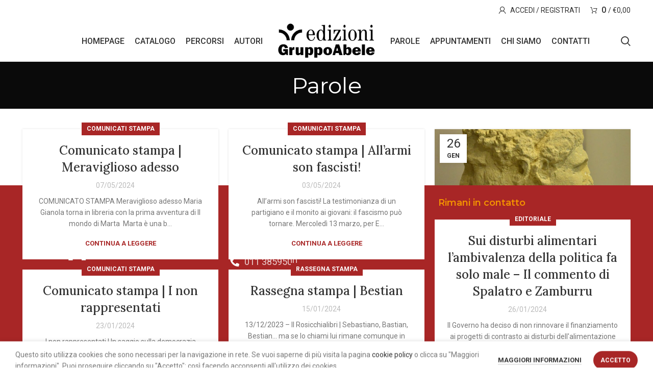

--- FILE ---
content_type: text/html; charset=UTF-8
request_url: https://edizionigruppoabele.it/blog/page/2/
body_size: 19685
content:
<!DOCTYPE html>
<html lang="it-IT">
<head>
	<meta charset="UTF-8">
	<link rel="profile" href="https://gmpg.org/xfn/11">
	<link rel="pingback" href="https://edizionigruppoabele.it/xmlrpc.php">

			<script>window.MSInputMethodContext && document.documentMode && document.write('<script src="https://edizionigruppoabele.it/wp-content/themes/woodmart/js/libs/ie11CustomProperties.min.js"><\/script>');</script>
		<meta name='robots' content='index, follow, max-image-preview:large, max-snippet:-1, max-video-preview:-1' />

	<!-- This site is optimized with the Yoast SEO plugin v23.9 - https://yoast.com/wordpress/plugins/seo/ -->
	<title>Parole &#8226; Pagina 2 di 31 &#8226; Edizioni Gruppo Abele</title>
	<link rel="canonical" href="https://edizionigruppoabele.it/blog/page/2/" />
	<link rel="prev" href="https://edizionigruppoabele.it/blog/" />
	<link rel="next" href="https://edizionigruppoabele.it/blog/page/3/" />
	<meta property="og:locale" content="it_IT" />
	<meta property="og:type" content="article" />
	<meta property="og:title" content="Parole &#8226; Pagina 2 di 31 &#8226; Edizioni Gruppo Abele" />
	<meta property="og:url" content="https://edizionigruppoabele.it/blog/" />
	<meta property="og:site_name" content="Edizioni Gruppo Abele" />
	<meta name="twitter:card" content="summary_large_image" />
	<meta name="twitter:site" content="@AbeleEd" />
	<script type="application/ld+json" class="yoast-schema-graph">{"@context":"https://schema.org","@graph":[{"@type":["WebPage","CollectionPage"],"@id":"https://edizionigruppoabele.it/blog/","url":"https://edizionigruppoabele.it/blog/page/2/","name":"Parole &#8226; Pagina 2 di 31 &#8226; Edizioni Gruppo Abele","isPartOf":{"@id":"https://edizionigruppoabele.it/#website"},"datePublished":"2017-06-14T11:43:21+00:00","dateModified":"2021-03-12T08:38:41+00:00","breadcrumb":{"@id":"https://edizionigruppoabele.it/blog/page/2/#breadcrumb"},"inLanguage":"it-IT"},{"@type":"BreadcrumbList","@id":"https://edizionigruppoabele.it/blog/page/2/#breadcrumb","itemListElement":[{"@type":"ListItem","position":1,"name":"Home","item":"https://edizionigruppoabele.it/"},{"@type":"ListItem","position":2,"name":"Parole"}]},{"@type":"WebSite","@id":"https://edizionigruppoabele.it/#website","url":"https://edizionigruppoabele.it/","name":"Edizioni Gruppo Abele","description":"Leggere bene, per pensare meglio","publisher":{"@id":"https://edizionigruppoabele.it/#organization"},"potentialAction":[{"@type":"SearchAction","target":{"@type":"EntryPoint","urlTemplate":"https://edizionigruppoabele.it/?s={search_term_string}"},"query-input":{"@type":"PropertyValueSpecification","valueRequired":true,"valueName":"search_term_string"}}],"inLanguage":"it-IT"},{"@type":"Organization","@id":"https://edizionigruppoabele.it/#organization","name":"Edizioni Gruppo Abele","url":"https://edizionigruppoabele.it/","logo":{"@type":"ImageObject","inLanguage":"it-IT","@id":"https://edizionigruppoabele.it/#/schema/logo/image/","url":"https://edizionigruppoabele.it/wp-content/uploads/2020/10/Logo-nero-trasparente-Edizioni-Gruppo-Abele-1024x343.png","contentUrl":"https://edizionigruppoabele.it/wp-content/uploads/2020/10/Logo-nero-trasparente-Edizioni-Gruppo-Abele-1024x343.png","width":1024,"height":343,"caption":"Edizioni Gruppo Abele"},"image":{"@id":"https://edizionigruppoabele.it/#/schema/logo/image/"},"sameAs":["https://www.facebook.com/EdizioniGruppoAbele","https://x.com/AbeleEd","https://www.instagram.com/edizionigruppoabele/","https://it.wikipedia.org/wiki/Gruppo_Abele"]}]}</script>
	<!-- / Yoast SEO plugin. -->


<link rel='dns-prefetch' href='//maps.googleapis.com' />
<link rel='dns-prefetch' href='//meet.jit.si' />
<link rel='dns-prefetch' href='//fonts.googleapis.com' />
<link rel="alternate" type="application/rss+xml" title="Edizioni Gruppo Abele &raquo; Feed" href="https://edizionigruppoabele.it/feed/" />
<link rel='stylesheet' id='wdp_cart-summary-css' href='https://edizionigruppoabele.it/wp-content/plugins/advanced-dynamic-pricing-for-woocommerce/BaseVersion/assets/css/cart-summary.css?ver=4.9.0' type='text/css' media='all' />
<link rel='stylesheet' id='wp-block-library-css' href='https://edizionigruppoabele.it/wp-includes/css/dist/block-library/style.min.css?ver=84eee272ee18939fe2b1b1fc86ee1805' type='text/css' media='all' />
<style id='classic-theme-styles-inline-css' type='text/css'>
/*! This file is auto-generated */
.wp-block-button__link{color:#fff;background-color:#32373c;border-radius:9999px;box-shadow:none;text-decoration:none;padding:calc(.667em + 2px) calc(1.333em + 2px);font-size:1.125em}.wp-block-file__button{background:#32373c;color:#fff;text-decoration:none}
</style>
<style id='global-styles-inline-css' type='text/css'>
:root{--wp--preset--aspect-ratio--square: 1;--wp--preset--aspect-ratio--4-3: 4/3;--wp--preset--aspect-ratio--3-4: 3/4;--wp--preset--aspect-ratio--3-2: 3/2;--wp--preset--aspect-ratio--2-3: 2/3;--wp--preset--aspect-ratio--16-9: 16/9;--wp--preset--aspect-ratio--9-16: 9/16;--wp--preset--color--black: #000000;--wp--preset--color--cyan-bluish-gray: #abb8c3;--wp--preset--color--white: #ffffff;--wp--preset--color--pale-pink: #f78da7;--wp--preset--color--vivid-red: #cf2e2e;--wp--preset--color--luminous-vivid-orange: #ff6900;--wp--preset--color--luminous-vivid-amber: #fcb900;--wp--preset--color--light-green-cyan: #7bdcb5;--wp--preset--color--vivid-green-cyan: #00d084;--wp--preset--color--pale-cyan-blue: #8ed1fc;--wp--preset--color--vivid-cyan-blue: #0693e3;--wp--preset--color--vivid-purple: #9b51e0;--wp--preset--gradient--vivid-cyan-blue-to-vivid-purple: linear-gradient(135deg,rgba(6,147,227,1) 0%,rgb(155,81,224) 100%);--wp--preset--gradient--light-green-cyan-to-vivid-green-cyan: linear-gradient(135deg,rgb(122,220,180) 0%,rgb(0,208,130) 100%);--wp--preset--gradient--luminous-vivid-amber-to-luminous-vivid-orange: linear-gradient(135deg,rgba(252,185,0,1) 0%,rgba(255,105,0,1) 100%);--wp--preset--gradient--luminous-vivid-orange-to-vivid-red: linear-gradient(135deg,rgba(255,105,0,1) 0%,rgb(207,46,46) 100%);--wp--preset--gradient--very-light-gray-to-cyan-bluish-gray: linear-gradient(135deg,rgb(238,238,238) 0%,rgb(169,184,195) 100%);--wp--preset--gradient--cool-to-warm-spectrum: linear-gradient(135deg,rgb(74,234,220) 0%,rgb(151,120,209) 20%,rgb(207,42,186) 40%,rgb(238,44,130) 60%,rgb(251,105,98) 80%,rgb(254,248,76) 100%);--wp--preset--gradient--blush-light-purple: linear-gradient(135deg,rgb(255,206,236) 0%,rgb(152,150,240) 100%);--wp--preset--gradient--blush-bordeaux: linear-gradient(135deg,rgb(254,205,165) 0%,rgb(254,45,45) 50%,rgb(107,0,62) 100%);--wp--preset--gradient--luminous-dusk: linear-gradient(135deg,rgb(255,203,112) 0%,rgb(199,81,192) 50%,rgb(65,88,208) 100%);--wp--preset--gradient--pale-ocean: linear-gradient(135deg,rgb(255,245,203) 0%,rgb(182,227,212) 50%,rgb(51,167,181) 100%);--wp--preset--gradient--electric-grass: linear-gradient(135deg,rgb(202,248,128) 0%,rgb(113,206,126) 100%);--wp--preset--gradient--midnight: linear-gradient(135deg,rgb(2,3,129) 0%,rgb(40,116,252) 100%);--wp--preset--font-size--small: 13px;--wp--preset--font-size--medium: 20px;--wp--preset--font-size--large: 36px;--wp--preset--font-size--x-large: 42px;--wp--preset--font-family--inter: "Inter", sans-serif;--wp--preset--font-family--cardo: Cardo;--wp--preset--spacing--20: 0.44rem;--wp--preset--spacing--30: 0.67rem;--wp--preset--spacing--40: 1rem;--wp--preset--spacing--50: 1.5rem;--wp--preset--spacing--60: 2.25rem;--wp--preset--spacing--70: 3.38rem;--wp--preset--spacing--80: 5.06rem;--wp--preset--shadow--natural: 6px 6px 9px rgba(0, 0, 0, 0.2);--wp--preset--shadow--deep: 12px 12px 50px rgba(0, 0, 0, 0.4);--wp--preset--shadow--sharp: 6px 6px 0px rgba(0, 0, 0, 0.2);--wp--preset--shadow--outlined: 6px 6px 0px -3px rgba(255, 255, 255, 1), 6px 6px rgba(0, 0, 0, 1);--wp--preset--shadow--crisp: 6px 6px 0px rgba(0, 0, 0, 1);}:where(.is-layout-flex){gap: 0.5em;}:where(.is-layout-grid){gap: 0.5em;}body .is-layout-flex{display: flex;}.is-layout-flex{flex-wrap: wrap;align-items: center;}.is-layout-flex > :is(*, div){margin: 0;}body .is-layout-grid{display: grid;}.is-layout-grid > :is(*, div){margin: 0;}:where(.wp-block-columns.is-layout-flex){gap: 2em;}:where(.wp-block-columns.is-layout-grid){gap: 2em;}:where(.wp-block-post-template.is-layout-flex){gap: 1.25em;}:where(.wp-block-post-template.is-layout-grid){gap: 1.25em;}.has-black-color{color: var(--wp--preset--color--black) !important;}.has-cyan-bluish-gray-color{color: var(--wp--preset--color--cyan-bluish-gray) !important;}.has-white-color{color: var(--wp--preset--color--white) !important;}.has-pale-pink-color{color: var(--wp--preset--color--pale-pink) !important;}.has-vivid-red-color{color: var(--wp--preset--color--vivid-red) !important;}.has-luminous-vivid-orange-color{color: var(--wp--preset--color--luminous-vivid-orange) !important;}.has-luminous-vivid-amber-color{color: var(--wp--preset--color--luminous-vivid-amber) !important;}.has-light-green-cyan-color{color: var(--wp--preset--color--light-green-cyan) !important;}.has-vivid-green-cyan-color{color: var(--wp--preset--color--vivid-green-cyan) !important;}.has-pale-cyan-blue-color{color: var(--wp--preset--color--pale-cyan-blue) !important;}.has-vivid-cyan-blue-color{color: var(--wp--preset--color--vivid-cyan-blue) !important;}.has-vivid-purple-color{color: var(--wp--preset--color--vivid-purple) !important;}.has-black-background-color{background-color: var(--wp--preset--color--black) !important;}.has-cyan-bluish-gray-background-color{background-color: var(--wp--preset--color--cyan-bluish-gray) !important;}.has-white-background-color{background-color: var(--wp--preset--color--white) !important;}.has-pale-pink-background-color{background-color: var(--wp--preset--color--pale-pink) !important;}.has-vivid-red-background-color{background-color: var(--wp--preset--color--vivid-red) !important;}.has-luminous-vivid-orange-background-color{background-color: var(--wp--preset--color--luminous-vivid-orange) !important;}.has-luminous-vivid-amber-background-color{background-color: var(--wp--preset--color--luminous-vivid-amber) !important;}.has-light-green-cyan-background-color{background-color: var(--wp--preset--color--light-green-cyan) !important;}.has-vivid-green-cyan-background-color{background-color: var(--wp--preset--color--vivid-green-cyan) !important;}.has-pale-cyan-blue-background-color{background-color: var(--wp--preset--color--pale-cyan-blue) !important;}.has-vivid-cyan-blue-background-color{background-color: var(--wp--preset--color--vivid-cyan-blue) !important;}.has-vivid-purple-background-color{background-color: var(--wp--preset--color--vivid-purple) !important;}.has-black-border-color{border-color: var(--wp--preset--color--black) !important;}.has-cyan-bluish-gray-border-color{border-color: var(--wp--preset--color--cyan-bluish-gray) !important;}.has-white-border-color{border-color: var(--wp--preset--color--white) !important;}.has-pale-pink-border-color{border-color: var(--wp--preset--color--pale-pink) !important;}.has-vivid-red-border-color{border-color: var(--wp--preset--color--vivid-red) !important;}.has-luminous-vivid-orange-border-color{border-color: var(--wp--preset--color--luminous-vivid-orange) !important;}.has-luminous-vivid-amber-border-color{border-color: var(--wp--preset--color--luminous-vivid-amber) !important;}.has-light-green-cyan-border-color{border-color: var(--wp--preset--color--light-green-cyan) !important;}.has-vivid-green-cyan-border-color{border-color: var(--wp--preset--color--vivid-green-cyan) !important;}.has-pale-cyan-blue-border-color{border-color: var(--wp--preset--color--pale-cyan-blue) !important;}.has-vivid-cyan-blue-border-color{border-color: var(--wp--preset--color--vivid-cyan-blue) !important;}.has-vivid-purple-border-color{border-color: var(--wp--preset--color--vivid-purple) !important;}.has-vivid-cyan-blue-to-vivid-purple-gradient-background{background: var(--wp--preset--gradient--vivid-cyan-blue-to-vivid-purple) !important;}.has-light-green-cyan-to-vivid-green-cyan-gradient-background{background: var(--wp--preset--gradient--light-green-cyan-to-vivid-green-cyan) !important;}.has-luminous-vivid-amber-to-luminous-vivid-orange-gradient-background{background: var(--wp--preset--gradient--luminous-vivid-amber-to-luminous-vivid-orange) !important;}.has-luminous-vivid-orange-to-vivid-red-gradient-background{background: var(--wp--preset--gradient--luminous-vivid-orange-to-vivid-red) !important;}.has-very-light-gray-to-cyan-bluish-gray-gradient-background{background: var(--wp--preset--gradient--very-light-gray-to-cyan-bluish-gray) !important;}.has-cool-to-warm-spectrum-gradient-background{background: var(--wp--preset--gradient--cool-to-warm-spectrum) !important;}.has-blush-light-purple-gradient-background{background: var(--wp--preset--gradient--blush-light-purple) !important;}.has-blush-bordeaux-gradient-background{background: var(--wp--preset--gradient--blush-bordeaux) !important;}.has-luminous-dusk-gradient-background{background: var(--wp--preset--gradient--luminous-dusk) !important;}.has-pale-ocean-gradient-background{background: var(--wp--preset--gradient--pale-ocean) !important;}.has-electric-grass-gradient-background{background: var(--wp--preset--gradient--electric-grass) !important;}.has-midnight-gradient-background{background: var(--wp--preset--gradient--midnight) !important;}.has-small-font-size{font-size: var(--wp--preset--font-size--small) !important;}.has-medium-font-size{font-size: var(--wp--preset--font-size--medium) !important;}.has-large-font-size{font-size: var(--wp--preset--font-size--large) !important;}.has-x-large-font-size{font-size: var(--wp--preset--font-size--x-large) !important;}
:where(.wp-block-post-template.is-layout-flex){gap: 1.25em;}:where(.wp-block-post-template.is-layout-grid){gap: 1.25em;}
:where(.wp-block-columns.is-layout-flex){gap: 2em;}:where(.wp-block-columns.is-layout-grid){gap: 2em;}
:root :where(.wp-block-pullquote){font-size: 1.5em;line-height: 1.6;}
</style>
<link rel='stylesheet' id='mailup-css' href='https://edizionigruppoabele.it/wp-content/plugins/mailup-email-and-newsletter-subscription-form/public/css/mailup-public.css?ver=1.2.7' type='text/css' media='all' />
<link rel='stylesheet' id='name-directory-style-css' href='https://edizionigruppoabele.it/wp-content/plugins/name-directory/name_directory.css?ver=84eee272ee18939fe2b1b1fc86ee1805' type='text/css' media='all' />
<style id='woocommerce-inline-inline-css' type='text/css'>
.woocommerce form .form-row .required { visibility: visible; }
</style>
<link rel='stylesheet' id='mwb_wgm_common_css-css' href='https://edizionigruppoabele.it/wp-content/plugins/woocommerce-ultimate-gift-card/assets/css/mwb_wgm_common.css?ver=84eee272ee18939fe2b1b1fc86ee1805' type='text/css' media='all' />
<link rel='stylesheet' id='evcal_google_fonts-css' href='//fonts.googleapis.com/css?family=Oswald%3A400%2C300%7COpen+Sans%3A700%2C400%2C400i%7CRoboto%3A700%2C400&#038;ver=6.6.4' type='text/css' media='screen' />
<link rel='stylesheet' id='evcal_cal_default-css' href='//edizionigruppoabele.it/wp-content/plugins/eventON/assets/css/eventon_styles.css?ver=3.1.6' type='text/css' media='all' />
<link rel='stylesheet' id='evo_font_icons-css' href='//edizionigruppoabele.it/wp-content/plugins/eventON/assets/fonts/all.css?ver=3.1.6' type='text/css' media='all' />
<link rel='stylesheet' id='eventon_dynamic_styles-css' href='//edizionigruppoabele.it/wp-content/plugins/eventON/assets/css/eventon_dynamic_styles.css?ver=3.1.6' type='text/css' media='all' />
<link rel='stylesheet' id='evo_el_styles-css' href='//edizionigruppoabele.it/wp-content/plugins/eventon-event-lists/assets/el_styles.css?ver=84eee272ee18939fe2b1b1fc86ee1805' type='text/css' media='all' />
<link rel='stylesheet' id='js_composer_front-css' href='https://edizionigruppoabele.it/wp-content/plugins/js_composer/assets/css/js_composer.min.css?ver=6.10.0' type='text/css' media='all' />
<link rel='stylesheet' id='bootstrap-css' href='https://edizionigruppoabele.it/wp-content/themes/woodmart/css/bootstrap.min.css?ver=7.0.3' type='text/css' media='all' />
<link rel='stylesheet' id='woodmart-style-css' href='https://edizionigruppoabele.it/wp-content/themes/woodmart/css/parts/base.min.css?ver=7.0.3' type='text/css' media='all' />
<link rel='stylesheet' id='child-style-css' href='https://edizionigruppoabele.it/wp-content/themes/woodmart-child/style.css?ver=7.0.3' type='text/css' media='all' />
<link rel='stylesheet' id='wd-widget-wd-recent-posts-css' href='https://edizionigruppoabele.it/wp-content/themes/woodmart/css/parts/widget-wd-recent-posts.min.css?ver=7.0.3' type='text/css' media='all' />
<link rel='stylesheet' id='wd-widget-nav-css' href='https://edizionigruppoabele.it/wp-content/themes/woodmart/css/parts/widget-nav.min.css?ver=7.0.3' type='text/css' media='all' />
<link rel='stylesheet' id='wd-widget-wd-layered-nav-css' href='https://edizionigruppoabele.it/wp-content/themes/woodmart/css/parts/woo-widget-wd-layered-nav.min.css?ver=7.0.3' type='text/css' media='all' />
<link rel='stylesheet' id='wd-woo-mod-swatches-base-css' href='https://edizionigruppoabele.it/wp-content/themes/woodmart/css/parts/woo-mod-swatches-base.min.css?ver=7.0.3' type='text/css' media='all' />
<link rel='stylesheet' id='wd-woo-mod-swatches-filter-css' href='https://edizionigruppoabele.it/wp-content/themes/woodmart/css/parts/woo-mod-swatches-filter.min.css?ver=7.0.3' type='text/css' media='all' />
<link rel='stylesheet' id='wd-widget-product-cat-css' href='https://edizionigruppoabele.it/wp-content/themes/woodmart/css/parts/woo-widget-product-cat.min.css?ver=7.0.3' type='text/css' media='all' />
<link rel='stylesheet' id='wd-widget-product-list-css' href='https://edizionigruppoabele.it/wp-content/themes/woodmart/css/parts/woo-widget-product-list.min.css?ver=7.0.3' type='text/css' media='all' />
<link rel='stylesheet' id='wd-widget-slider-price-filter-css' href='https://edizionigruppoabele.it/wp-content/themes/woodmart/css/parts/woo-widget-slider-price-filter.min.css?ver=7.0.3' type='text/css' media='all' />
<link rel='stylesheet' id='wd-footer-sticky-css' href='https://edizionigruppoabele.it/wp-content/themes/woodmart/css/parts/footer-sticky.min.css?ver=7.0.3' type='text/css' media='all' />
<link rel='stylesheet' id='wd-blog-base-css' href='https://edizionigruppoabele.it/wp-content/themes/woodmart/css/parts/blog-base.min.css?ver=7.0.3' type='text/css' media='all' />
<link rel='stylesheet' id='wd-wp-gutenberg-css' href='https://edizionigruppoabele.it/wp-content/themes/woodmart/css/parts/wp-gutenberg.min.css?ver=7.0.3' type='text/css' media='all' />
<link rel='stylesheet' id='wd-wpcf7-css' href='https://edizionigruppoabele.it/wp-content/themes/woodmart/css/parts/int-wpcf7.min.css?ver=7.0.3' type='text/css' media='all' />
<link rel='stylesheet' id='wd-base-deprecated-css' href='https://edizionigruppoabele.it/wp-content/themes/woodmart/css/parts/base-deprecated.min.css?ver=7.0.3' type='text/css' media='all' />
<link rel='stylesheet' id='wd-wpbakery-base-css' href='https://edizionigruppoabele.it/wp-content/themes/woodmart/css/parts/int-wpb-base.min.css?ver=7.0.3' type='text/css' media='all' />
<link rel='stylesheet' id='wd-wpbakery-base-deprecated-css' href='https://edizionigruppoabele.it/wp-content/themes/woodmart/css/parts/int-wpb-base-deprecated.min.css?ver=7.0.3' type='text/css' media='all' />
<link rel='stylesheet' id='wd-notices-fixed-css' href='https://edizionigruppoabele.it/wp-content/themes/woodmart/css/parts/woo-opt-sticky-notices.min.css?ver=7.0.3' type='text/css' media='all' />
<link rel='stylesheet' id='wd-woocommerce-base-css' href='https://edizionigruppoabele.it/wp-content/themes/woodmart/css/parts/woocommerce-base.min.css?ver=7.0.3' type='text/css' media='all' />
<link rel='stylesheet' id='wd-mod-star-rating-css' href='https://edizionigruppoabele.it/wp-content/themes/woodmart/css/parts/mod-star-rating.min.css?ver=7.0.3' type='text/css' media='all' />
<link rel='stylesheet' id='wd-woo-el-track-order-css' href='https://edizionigruppoabele.it/wp-content/themes/woodmart/css/parts/woo-el-track-order.min.css?ver=7.0.3' type='text/css' media='all' />
<link rel='stylesheet' id='wd-woo-gutenberg-css' href='https://edizionigruppoabele.it/wp-content/themes/woodmart/css/parts/woo-gutenberg.min.css?ver=7.0.3' type='text/css' media='all' />
<link rel='stylesheet' id='wd-header-base-css' href='https://edizionigruppoabele.it/wp-content/themes/woodmart/css/parts/header-base.min.css?ver=7.0.3' type='text/css' media='all' />
<link rel='stylesheet' id='wd-mod-tools-css' href='https://edizionigruppoabele.it/wp-content/themes/woodmart/css/parts/mod-tools.min.css?ver=7.0.3' type='text/css' media='all' />
<link rel='stylesheet' id='wd-woo-mod-login-form-css' href='https://edizionigruppoabele.it/wp-content/themes/woodmart/css/parts/woo-mod-login-form.min.css?ver=7.0.3' type='text/css' media='all' />
<link rel='stylesheet' id='wd-header-my-account-css' href='https://edizionigruppoabele.it/wp-content/themes/woodmart/css/parts/header-el-my-account.min.css?ver=7.0.3' type='text/css' media='all' />
<link rel='stylesheet' id='wd-header-cart-side-css' href='https://edizionigruppoabele.it/wp-content/themes/woodmart/css/parts/header-el-cart-side.min.css?ver=7.0.3' type='text/css' media='all' />
<link rel='stylesheet' id='wd-header-cart-css' href='https://edizionigruppoabele.it/wp-content/themes/woodmart/css/parts/header-el-cart.min.css?ver=7.0.3' type='text/css' media='all' />
<link rel='stylesheet' id='wd-widget-shopping-cart-css' href='https://edizionigruppoabele.it/wp-content/themes/woodmart/css/parts/woo-widget-shopping-cart.min.css?ver=7.0.3' type='text/css' media='all' />
<link rel='stylesheet' id='wd-header-elements-base-css' href='https://edizionigruppoabele.it/wp-content/themes/woodmart/css/parts/header-el-base.min.css?ver=7.0.3' type='text/css' media='all' />
<link rel='stylesheet' id='wd-social-icons-css' href='https://edizionigruppoabele.it/wp-content/themes/woodmart/css/parts/el-social-icons.min.css?ver=7.0.3' type='text/css' media='all' />
<link rel='stylesheet' id='wd-header-search-css' href='https://edizionigruppoabele.it/wp-content/themes/woodmart/css/parts/header-el-search.min.css?ver=7.0.3' type='text/css' media='all' />
<link rel='stylesheet' id='wd-page-title-css' href='https://edizionigruppoabele.it/wp-content/themes/woodmart/css/parts/page-title.min.css?ver=7.0.3' type='text/css' media='all' />
<link rel='stylesheet' id='wd-blog-loop-base-old-css' href='https://edizionigruppoabele.it/wp-content/themes/woodmart/css/parts/blog-loop-base-old.min.css?ver=7.0.3' type='text/css' media='all' />
<link rel='stylesheet' id='wd-blog-loop-design-masonry-css' href='https://edizionigruppoabele.it/wp-content/themes/woodmart/css/parts/blog-loop-design-masonry.min.css?ver=7.0.3' type='text/css' media='all' />
<link rel='stylesheet' id='wd-footer-base-css' href='https://edizionigruppoabele.it/wp-content/themes/woodmart/css/parts/footer-base.min.css?ver=7.0.3' type='text/css' media='all' />
<link rel='stylesheet' id='wd-responsive-text-css' href='https://edizionigruppoabele.it/wp-content/themes/woodmart/css/parts/el-responsive-text.min.css?ver=7.0.3' type='text/css' media='all' />
<link rel='stylesheet' id='wd-list-css' href='https://edizionigruppoabele.it/wp-content/themes/woodmart/css/parts/el-list.min.css?ver=7.0.3' type='text/css' media='all' />
<link rel='stylesheet' id='wd-scroll-top-css' href='https://edizionigruppoabele.it/wp-content/themes/woodmart/css/parts/opt-scrolltotop.min.css?ver=7.0.3' type='text/css' media='all' />
<link rel='stylesheet' id='wd-wd-search-results-css' href='https://edizionigruppoabele.it/wp-content/themes/woodmart/css/parts/wd-search-results.min.css?ver=7.0.3' type='text/css' media='all' />
<link rel='stylesheet' id='wd-wd-search-form-css' href='https://edizionigruppoabele.it/wp-content/themes/woodmart/css/parts/wd-search-form.min.css?ver=7.0.3' type='text/css' media='all' />
<link rel='stylesheet' id='wd-header-my-account-sidebar-css' href='https://edizionigruppoabele.it/wp-content/themes/woodmart/css/parts/header-el-my-account-sidebar.min.css?ver=7.0.3' type='text/css' media='all' />
<link rel='stylesheet' id='wd-cookies-popup-css' href='https://edizionigruppoabele.it/wp-content/themes/woodmart/css/parts/opt-cookies.min.css?ver=7.0.3' type='text/css' media='all' />
<link rel='stylesheet' id='wd-header-search-fullscreen-css' href='https://edizionigruppoabele.it/wp-content/themes/woodmart/css/parts/header-el-search-fullscreen-general.min.css?ver=7.0.3' type='text/css' media='all' />
<link rel='stylesheet' id='wd-header-search-fullscreen-1-css' href='https://edizionigruppoabele.it/wp-content/themes/woodmart/css/parts/header-el-search-fullscreen-1.min.css?ver=7.0.3' type='text/css' media='all' />
<link rel='stylesheet' id='wd-bottom-toolbar-css' href='https://edizionigruppoabele.it/wp-content/themes/woodmart/css/parts/opt-bottom-toolbar.min.css?ver=7.0.3' type='text/css' media='all' />
<link rel='stylesheet' id='xts-style-theme_settings_default-css' href='https://edizionigruppoabele.it/wp-content/uploads/2023/06/xts-theme_settings_default-1686217610.css?ver=7.0.3' type='text/css' media='all' />
<link rel='stylesheet' id='xts-google-fonts-css' href='https://fonts.googleapis.com/css?family=Roboto%3A400%2C700%2C500%7CMontserrat%3A400%2C600%7CLora%3A400%2C600%2C500%7CItalianno%3A400&#038;ver=7.0.3' type='text/css' media='all' />
<link rel='stylesheet' id='wdp_pricing-table-css' href='https://edizionigruppoabele.it/wp-content/plugins/advanced-dynamic-pricing-for-woocommerce/BaseVersion/assets/css/pricing-table.css?ver=4.9.0' type='text/css' media='all' />
<link rel='stylesheet' id='wdp_deals-table-css' href='https://edizionigruppoabele.it/wp-content/plugins/advanced-dynamic-pricing-for-woocommerce/BaseVersion/assets/css/deals-table.css?ver=4.9.0' type='text/css' media='all' />
<script type="text/javascript" src="https://edizionigruppoabele.it/wp-includes/js/jquery/jquery.min.js?ver=3.7.1" id="jquery-core-js"></script>
<script type="text/javascript" src="https://edizionigruppoabele.it/wp-includes/js/jquery/jquery-migrate.min.js?ver=3.4.1" id="jquery-migrate-js"></script>
<script type="text/javascript" src="https://edizionigruppoabele.it/wp-content/plugins/mailup-email-and-newsletter-subscription-form/admin/js/jquery.validate.min.js?ver=1.19.5" id="mailup_validate-js"></script>
<script type="text/javascript" src="https://edizionigruppoabele.it/wp-content/plugins/mailup-email-and-newsletter-subscription-form/admin/js/localization/messages_it.js?ver=1.19.5" id="mailup_validate_loc_it-js"></script>
<script type="text/javascript" id="mailup-js-extra">
/* <![CDATA[ */
var mailup_params = {"ajax_url":"https:\/\/edizionigruppoabele.it\/wp-admin\/admin-ajax.php","ajaxNonce":"ed548228ca"};
/* ]]> */
</script>
<script type="text/javascript" src="https://edizionigruppoabele.it/wp-content/plugins/mailup-email-and-newsletter-subscription-form/public/js/mailup-public.js?ver=1.2.7" id="mailup-js"></script>
<script type="text/javascript" src="https://edizionigruppoabele.it/wp-content/plugins/woocommerce/assets/js/jquery-blockui/jquery.blockUI.min.js?ver=2.7.0-wc.9.4.4" id="jquery-blockui-js" data-wp-strategy="defer"></script>
<script type="text/javascript" id="wc-add-to-cart-js-extra">
/* <![CDATA[ */
var wc_add_to_cart_params = {"ajax_url":"\/wp-admin\/admin-ajax.php","wc_ajax_url":"\/?wc-ajax=%%endpoint%%","i18n_view_cart":"Visualizza carrello","cart_url":"https:\/\/edizionigruppoabele.it\/carrello\/","is_cart":"","cart_redirect_after_add":"no"};
/* ]]> */
</script>
<script type="text/javascript" src="https://edizionigruppoabele.it/wp-content/plugins/woocommerce/assets/js/frontend/add-to-cart.min.js?ver=9.4.4" id="wc-add-to-cart-js" data-wp-strategy="defer"></script>
<script type="text/javascript" src="https://edizionigruppoabele.it/wp-content/plugins/woocommerce/assets/js/js-cookie/js.cookie.min.js?ver=2.1.4-wc.9.4.4" id="js-cookie-js" defer="defer" data-wp-strategy="defer"></script>
<script type="text/javascript" id="woocommerce-js-extra">
/* <![CDATA[ */
var woocommerce_params = {"ajax_url":"\/wp-admin\/admin-ajax.php","wc_ajax_url":"\/?wc-ajax=%%endpoint%%"};
/* ]]> */
</script>
<script type="text/javascript" src="https://edizionigruppoabele.it/wp-content/plugins/woocommerce/assets/js/frontend/woocommerce.min.js?ver=9.4.4" id="woocommerce-js" defer="defer" data-wp-strategy="defer"></script>
<script type="text/javascript" src="https://edizionigruppoabele.it/wp-content/plugins/js_composer/assets/js/vendors/woocommerce-add-to-cart.js?ver=6.10.0" id="vc_woocommerce-add-to-cart-js-js"></script>
<script type="text/javascript" src="https://edizionigruppoabele.it/wp-includes/js/jquery/ui/core.min.js?ver=1.13.3" id="jquery-ui-core-js"></script>
<script type="text/javascript" src="https://edizionigruppoabele.it/wp-includes/js/jquery/ui/datepicker.min.js?ver=1.13.3" id="jquery-ui-datepicker-js"></script>
<script type="text/javascript" id="jquery-ui-datepicker-js-after">
/* <![CDATA[ */
jQuery(function(jQuery){jQuery.datepicker.setDefaults({"closeText":"Chiudi","currentText":"Oggi","monthNames":["Gennaio","Febbraio","Marzo","Aprile","Maggio","Giugno","Luglio","Agosto","Settembre","Ottobre","Novembre","Dicembre"],"monthNamesShort":["Gen","Feb","Mar","Apr","Mag","Giu","Lug","Ago","Set","Ott","Nov","Dic"],"nextText":"Prossimo","prevText":"Precedente","dayNames":["domenica","luned\u00ec","marted\u00ec","mercoled\u00ec","gioved\u00ec","venerd\u00ec","sabato"],"dayNamesShort":["Dom","Lun","Mar","Mer","Gio","Ven","Sab"],"dayNamesMin":["D","L","M","M","G","V","S"],"dateFormat":"dd\/mm\/yy","firstDay":1,"isRTL":false});});
/* ]]> */
</script>
<script type="text/javascript" id="mwb_wgm_balance_check-js-extra">
/* <![CDATA[ */
var mwb_check = {"ajaxurl":"https:\/\/edizionigruppoabele.it\/wp-admin\/admin-ajax.php","empty":"Fields cannot be empty!","invalid_coupon":"Entered Code is not Valid","invalid_email":"Entered Email is not Valid","mwb_wgm_nonce":"14285fc4fa"};
/* ]]> */
</script>
<script type="text/javascript" src="https://edizionigruppoabele.it/wp-content/plugins/woocommerce-ultimate-gift-card//assets/js/mwb-wgm-balance-checker.js?ver=84eee272ee18939fe2b1b1fc86ee1805" id="mwb_wgm_balance_check-js"></script>
<script type="text/javascript" src="https://edizionigruppoabele.it/wp-content/themes/woodmart/js/libs/device.min.js?ver=7.0.3" id="wd-device-library-js"></script>
<script type="text/javascript" id="wdp_deals-js-extra">
/* <![CDATA[ */
var script_data = {"ajaxurl":"https:\/\/edizionigruppoabele.it\/wp-admin\/admin-ajax.php","js_init_trigger":""};
/* ]]> */
</script>
<script type="text/javascript" src="https://edizionigruppoabele.it/wp-content/plugins/advanced-dynamic-pricing-for-woocommerce/BaseVersion/assets/js/frontend.js?ver=4.9.0" id="wdp_deals-js"></script>
<link rel="https://api.w.org/" href="https://edizionigruppoabele.it/wp-json/" /><meta name="facebook-domain-verification" content="n9vq6n53sshapza52sm4npxmyex984" />
<!-- Hotjar Tracking Code for https://edizionigruppoabele.it/ -->
<script>
    (function(h,o,t,j,a,r){
        h.hj=h.hj||function(){(h.hj.q=h.hj.q||[]).push(arguments)};
        h._hjSettings={hjid:2251964,hjsv:6};
        a=o.getElementsByTagName('head')[0];
        r=o.createElement('script');r.async=1;
        r.src=t+h._hjSettings.hjid+j+h._hjSettings.hjsv;
        a.appendChild(r);
    })(window,document,'https://static.hotjar.com/c/hotjar-','.js?sv=');
</script>
<!-- Facebook Pixel Code -->
<script>
!function(f,b,e,v,n,t,s)
{if(f.fbq)return;n=f.fbq=function(){n.callMethod?
n.callMethod.apply(n,arguments):n.queue.push(arguments)};
if(!f._fbq)f._fbq=n;n.push=n;n.loaded=!0;n.version='2.0';
n.queue=[];t=b.createElement(e);t.async=!0;
t.src=v;s=b.getElementsByTagName(e)[0];
s.parentNode.insertBefore(t,s)}(window, document,'script',
'https://connect.facebook.net/en_US/fbevents.js');
fbq('init', '598791574348496');
fbq('track', 'PageView');
</script>
<noscript><img height="1" width="1" style="display:none"
src="https://www.facebook.com/tr?id=598791574348496&ev=PageView&noscript=1"
/></noscript>
<!-- End Facebook Pixel Code -->					<meta name="viewport" content="width=device-width, initial-scale=1.0, maximum-scale=1.0, user-scalable=no">
										<noscript><style>.woocommerce-product-gallery{ opacity: 1 !important; }</style></noscript>
	

<!-- EventON Version -->
<meta name="generator" content="EventON 3.1.6" />

        <style type="text/css">
            .wdp_bulk_table_content .wdp_pricing_table_caption { color: #6d6d6d ! important} .wdp_bulk_table_content table thead td { color: #6d6d6d ! important} .wdp_bulk_table_content table thead td { background-color: #efefef ! important} .wdp_bulk_table_content table tbody td { color: #6d6d6d ! important} .wdp_bulk_table_content table tbody td { background-color: #ffffff ! important} .wdp_bulk_table_content .wdp_pricing_table_footer { color: #6d6d6d ! important}        </style>
        <meta name="generator" content="Powered by WPBakery Page Builder - drag and drop page builder for WordPress."/>
<style id='wp-fonts-local' type='text/css'>
@font-face{font-family:Inter;font-style:normal;font-weight:300 900;font-display:fallback;src:url('https://edizionigruppoabele.it/wp-content/plugins/woocommerce/assets/fonts/Inter-VariableFont_slnt,wght.woff2') format('woff2');font-stretch:normal;}
@font-face{font-family:Cardo;font-style:normal;font-weight:400;font-display:fallback;src:url('https://edizionigruppoabele.it/wp-content/plugins/woocommerce/assets/fonts/cardo_normal_400.woff2') format('woff2');}
</style>
<link rel="icon" href="https://edizionigruppoabele.it/wp-content/uploads/2020/07/favicon-150x150.png" sizes="32x32" />
<link rel="icon" href="https://edizionigruppoabele.it/wp-content/uploads/2020/07/favicon.png" sizes="192x192" />
<link rel="apple-touch-icon" href="https://edizionigruppoabele.it/wp-content/uploads/2020/07/favicon.png" />
<meta name="msapplication-TileImage" content="https://edizionigruppoabele.it/wp-content/uploads/2020/07/favicon.png" />
<style>
		
		</style><noscript><style> .wpb_animate_when_almost_visible { opacity: 1; }</style></noscript>			<style id="wd-style-header_752055-css" data-type="wd-style-header_752055">
				.whb-top-bar .wd-dropdown {
	margin-top: 0px;
}

.whb-top-bar .wd-dropdown:after {
	height: 10px;
}

.whb-sticked .whb-general-header .wd-dropdown {
	margin-top: 10px;
}

.whb-sticked .whb-general-header .wd-dropdown:after {
	height: 20px;
}

.whb-header-bottom .wd-dropdown {
	margin-top: 6px;
}

.whb-header-bottom .wd-dropdown:after {
	height: 16px;
}


.whb-header .whb-header-bottom .wd-header-cats {
	margin-top: -1px;
	margin-bottom: -0px;
	height: calc(100% + 1px);
}


@media (min-width: 1025px) {
		.whb-top-bar-inner {
		height: 40px;
		max-height: 40px;
	}

		.whb-sticked .whb-top-bar-inner {
		height: 40px;
		max-height: 40px;
	}
		
		.whb-general-header-inner {
		height: 80px;
		max-height: 80px;
	}

		.whb-sticked .whb-general-header-inner {
		height: 60px;
		max-height: 60px;
	}
		
		.whb-header-bottom-inner {
		height: 52px;
		max-height: 52px;
	}

		.whb-sticked .whb-header-bottom-inner {
		height: 52px;
		max-height: 52px;
	}
		
	
	}

@media (max-width: 1024px) {
	
		.whb-general-header-inner {
		height: 60px;
		max-height: 60px;
	}
	
		.whb-header-bottom-inner {
		height: 52px;
		max-height: 52px;
	}
	
	
	}
		
.whb-top-bar {
	background-color: rgba(255, 255, 255, 1);
}

.whb-general-header {
	border-color: rgba(129, 129, 129, 0.2);border-bottom-width: 1px;border-bottom-style: solid;
}

.whb-header-bottom {
	border-bottom-width: 0px;border-bottom-style: solid;
}
			</style>
			</head>

<body data-rsssl=1 class="blog paged paged-2 theme-woodmart woocommerce-no-js wrapper-full-width  form-style-rounded  form-border-width-1 sticky-footer-on categories-accordion-on woodmart-archive-blog woodmart-ajax-shop-on offcanvas-sidebar-tablet notifications-sticky sticky-toolbar-on wpb-js-composer js-comp-ver-6.10.0 vc_responsive">
			<script type="text/javascript" id="wd-flicker-fix">// Flicker fix.</script>	
				<style class="wd-preloader-style">
				html {
					/* overflow: hidden; */
					overflow-y: scroll;
				}

				html body {
					overflow: hidden;
					max-height: calc(100vh - var(--wd-admin-bar-h));
				}
			</style>
			<div class="wd-preloader color-scheme-dark">
				<style>
											.wd-preloader {
							background-color: #ffffff						}
					
					
						@keyframes wd-preloader-Rotate {
							0%{
								transform:scale(1) rotate(0deg);
							}
							50%{
								transform:scale(0.8) rotate(360deg);
							}
							100%{
								transform:scale(1) rotate(720deg);
							}
						}

						.wd-preloader-img:before {
							content: "";
							display: block;
							width: 50px;
							height: 50px;
							border: 2px solid #BBB;
							border-top-color: #000;
							border-radius: 50%;
							animation: wd-preloader-Rotate 2s cubic-bezier(0.63, 0.09, 0.26, 0.96) infinite ;
						}

						.color-scheme-light .wd-preloader-img:before {
							border-color: rgba(255,255,255,0.2);
							border-top-color: #fff;
						}
					
					@keyframes wd-preloader-fadeOut {
						from {
							visibility: visible;
						}
						to {
							visibility: hidden;
						}
					}

					.wd-preloader {
						position: fixed;
						top: 0;
						left: 0;
						right: 0;
						bottom: 0;
						opacity: 1;
						visibility: visible;
						z-index: 2500;
						display: flex;
						justify-content: center;
						align-items: center;
						animation: wd-preloader-fadeOut 20s ease both;
						transition: opacity .4s ease;
					}

					.wd-preloader.preloader-hide {
						pointer-events: none;
						opacity: 0 !important;
					}

					.wd-preloader-img {
						max-width: 300px;
						max-height: 300px;
					}
				</style>

				<div class="wd-preloader-img">
									</div>
			</div>
		
	<div class="website-wrapper">
									<header class="whb-header whb-header_752055 whb-sticky-shadow whb-scroll-stick whb-sticky-real">
					<div class="whb-main-header">
	
<div class="whb-row whb-top-bar whb-not-sticky-row whb-with-bg whb-without-border whb-color-dark whb-flex-flex-middle whb-hidden-mobile whb-with-shadow">
	<div class="container">
		<div class="whb-flex-row whb-top-bar-inner">
			<div class="whb-column whb-col-left whb-visible-lg whb-empty-column">
	</div>
<div class="whb-column whb-col-center whb-visible-lg whb-empty-column">
	</div>
<div class="whb-column whb-col-right whb-visible-lg">
	<div class="wd-header-my-account wd-tools-element wd-event-hover  wd-with-username wd-design-1 wd-account-style-icon my-account-with-icon login-side-opener woodmart-header-links woodmart-navigation item-event-hover menu-simple-dropdown">
			<a href="https://edizionigruppoabele.it/mio-account/" title="Il mio account">
			<span class="wd-tools-icon">
							</span>
			<span class="wd-tools-text">
				Accedi / Registrati			</span>
		</a>

			</div>

<div class="wd-header-cart wd-tools-element wd-design-1 cart-widget-opener woodmart-shopping-cart woodmart-cart-design-1">
	<a href="https://edizionigruppoabele.it/carrello/" title="Carrello">
		<span class="wd-tools-icon woodmart-cart-icon">
								</span>
		<span class="wd-tools-text woodmart-cart-totals">
									<span class="wd-cart-number wd-tools-count woodmart-cart-number">0 <span>items</span></span>
					
			<span class="subtotal-divider">/</span>
					<span class="wd-cart-subtotal woodmart-cart-subtotal"><span class="woocommerce-Price-amount amount"><bdi><span class="woocommerce-Price-currencySymbol">&euro;</span>0,00</bdi></span></span>
				</span>
	</a>
	</div>
</div>
<div class="whb-column whb-col-mobile whb-hidden-lg">
	
			<div class="wd-social-icons  woodmart-social-icons icons-design-default icons-size- color-scheme-light social-share social-form-circle text-left">

				
									<a rel="noopener noreferrer nofollow" href="https://www.facebook.com/sharer/sharer.php?u=https://edizionigruppoabele.it/blog/" target="_blank" class=" wd-social-icon social-facebook" aria-label="Facebook social link">
						<span class="wd-icon"></span>
											</a>
				
									<a rel="noopener noreferrer nofollow" href="https://twitter.com/share?url=https://edizionigruppoabele.it/blog/" target="_blank" class=" wd-social-icon social-twitter" aria-label="Twitter social link">
						<span class="wd-icon"></span>
											</a>
				
				
				
				
				
				
									<a rel="noopener noreferrer nofollow" href="https://www.linkedin.com/shareArticle?mini=true&url=https://edizionigruppoabele.it/blog/" target="_blank" class=" wd-social-icon social-linkedin" aria-label="Linkedin social link">
						<span class="wd-icon"></span>
											</a>
				
				
				
				
				
				
				
				
				
				
								
								
				
									<a rel="noopener noreferrer nofollow" href="https://telegram.me/share/url?url=https://edizionigruppoabele.it/blog/" target="_blank" class=" wd-social-icon social-tg" aria-label="Telegram social link">
						<span class="wd-icon"></span>
											</a>
								
				
			</div>

		</div>
		</div>
	</div>
</div>

<div class="whb-row whb-general-header whb-sticky-row whb-without-bg whb-border-fullwidth whb-color-dark whb-flex-equal-sides">
	<div class="container">
		<div class="whb-flex-row whb-general-header-inner">
			<div class="whb-column whb-col-left whb-visible-lg">
	
<div class="wd-header-nav wd-header-secondary-nav text-right navigation-style-default" role="navigation" aria-label="Secondary navigation">
	<ul id="menu-menu-left" class="menu wd-nav wd-nav-secondary wd-style-default wd-gap-s"><li id="menu-item-3700" class="menu-item menu-item-type-post_type menu-item-object-page menu-item-home menu-item-3700 item-level-0 menu-item-design-default menu-simple-dropdown wd-event-hover" ><a href="https://edizionigruppoabele.it/" data-ps2id-api="true" class="woodmart-nav-link"><span class="nav-link-text">Homepage</span></a></li>
<li id="menu-item-2981" class="menu-item menu-item-type-post_type menu-item-object-page menu-item-has-children menu-item-2981 item-level-0 menu-item-design-default menu-simple-dropdown wd-event-hover" ><a href="https://edizionigruppoabele.it/catalogo/" data-ps2id-api="true" class="woodmart-nav-link"><span class="nav-link-text">Catalogo</span></a><div class="color-scheme-dark wd-design-default wd-dropdown-menu wd-dropdown sub-menu-dropdown"><div class="container">
<ul class="wd-sub-menu sub-menu color-scheme-dark">
	<li id="menu-item-5972" class="menu-item menu-item-type-post_type menu-item-object-page menu-item-5972 item-level-1 wd-event-hover" ><a href="https://edizionigruppoabele.it/le-staffette/" data-ps2id-api="true" class="woodmart-nav-link">Le Staffette</a></li>
	<li id="menu-item-5970" class="menu-item menu-item-type-post_type menu-item-object-page menu-item-5970 item-level-1 wd-event-hover" ><a href="https://edizionigruppoabele.it/i-ricci/" data-ps2id-api="true" class="woodmart-nav-link">I Ricci</a></li>
	<li id="menu-item-5973" class="menu-item menu-item-type-post_type menu-item-object-page menu-item-5973 item-level-1 wd-event-hover" ><a href="https://edizionigruppoabele.it/occhiali-di-abele/" data-ps2id-api="true" class="woodmart-nav-link">Occhiali di Abele</a></li>
	<li id="menu-item-5974" class="menu-item menu-item-type-post_type menu-item-object-page menu-item-5974 item-level-1 wd-event-hover" ><a href="https://edizionigruppoabele.it/palafitte/" data-ps2id-api="true" class="woodmart-nav-link">Palafitte</a></li>
	<li id="menu-item-5971" class="menu-item menu-item-type-post_type menu-item-object-page menu-item-5971 item-level-1 wd-event-hover" ><a href="https://edizionigruppoabele.it/i-trampolini/" data-ps2id-api="true" class="woodmart-nav-link">I Trampolini</a></li>
	<li id="menu-item-5968" class="menu-item menu-item-type-post_type menu-item-object-page menu-item-5968 item-level-1 wd-event-hover" ><a href="https://edizionigruppoabele.it/i-bulbi/" data-ps2id-api="true" class="woodmart-nav-link">I Bulbi</a></li>
	<li id="menu-item-5969" class="menu-item menu-item-type-post_type menu-item-object-page menu-item-5969 item-level-1 wd-event-hover" ><a href="https://edizionigruppoabele.it/i-bulbi-dei-piccoli/" data-ps2id-api="true" class="woodmart-nav-link">I Bulbi dei piccoli</a></li>
	<li id="menu-item-5961" class="menu-item menu-item-type-post_type menu-item-object-page menu-item-5961 item-level-1 wd-event-hover" ><a href="https://edizionigruppoabele.it/futuro-remoto/" data-ps2id-api="true" class="woodmart-nav-link">Futuro Remoto</a></li>
</ul>
</div>
</div>
</li>
<li id="menu-item-4718" class="menu-item menu-item-type-post_type menu-item-object-page menu-item-4718 item-level-0 menu-item-design-full-width menu-mega-dropdown wd-event-hover menu-item-has-children" ><a href="https://edizionigruppoabele.it/percorsi/" data-ps2id-api="true" class="woodmart-nav-link"><span class="nav-link-text">Percorsi</span></a>
<div class="wd-dropdown-menu wd-dropdown wd-design-full-width color-scheme-dark sub-menu-dropdown">

<div class="container">
<style data-type="vc_shortcodes-custom-css">.vc_custom_1614138434563{padding-top: 5px !important;padding-bottom: 5px !important;}.vc_custom_1614138510583{padding-top: 0px !important;padding-bottom: 0px !important;}</style><div class="vc_row wpb_row vc_row-fluid vc_custom_1614138434563 vc_row-o-equal-height vc_row-o-content-middle vc_row-flex"><div class="wpb_column vc_column_container vc_col-sm-1/5 text-center"><div class="vc_column-inner"><div class="wpb_wrapper">
	<div class="wpb_text_column wpb_content_element" >
		<div class="wpb_wrapper">
			<h5 style="text-align: center;"><a href="https://edizionigruppoabele.it/percorsi/societa-e-grandi-trasformazioni/">SOCIETA' E GRANDI TRASFORMAZIONI</a></h5>
<div class="vc_separator wpb_content_element vc_separator_align_center vc_sep_width_40 vc_sep_pos_align_center vc_separator_no_text vc_sep_color_grey" ><span class="vc_sep_holder vc_sep_holder_l"><span class="vc_sep_line"></span></span><span class="vc_sep_holder vc_sep_holder_r"><span class="vc_sep_line"></span></span>
</div>

		</div>
	</div>
</div></div></div><div class="wpb_column vc_column_container vc_col-sm-1/5"><div class="vc_column-inner"><div class="wpb_wrapper">
	<div class="wpb_text_column wpb_content_element" >
		<div class="wpb_wrapper">
			<h5 style="text-align: center;"><a href="https://edizionigruppoabele.it/percorsi/cittadinanza/">CITTADINANZA</a></h5>
<div class="vc_separator wpb_content_element vc_separator_align_center vc_sep_width_40 vc_sep_pos_align_center vc_separator_no_text vc_sep_color_grey" ><span class="vc_sep_holder vc_sep_holder_l"><span class="vc_sep_line"></span></span><span class="vc_sep_holder vc_sep_holder_r"><span class="vc_sep_line"></span></span>
</div>

		</div>
	</div>
</div></div></div><div class="wpb_column vc_column_container vc_col-sm-1/5"><div class="vc_column-inner"><div class="wpb_wrapper">
	<div class="wpb_text_column wpb_content_element" >
		<div class="wpb_wrapper">
			<h5 style="text-align: center;"><a href="https://edizionigruppoabele.it/percorsi/persone-non-problemi/">PERSONE, NON PROBLEMI</a></h5>
<div class="vc_separator wpb_content_element vc_separator_align_center vc_sep_width_40 vc_sep_pos_align_center vc_separator_no_text vc_sep_color_grey" ><span class="vc_sep_holder vc_sep_holder_l"><span class="vc_sep_line"></span></span><span class="vc_sep_holder vc_sep_holder_r"><span class="vc_sep_line"></span></span>
</div>

		</div>
	</div>
</div></div></div><div class="wpb_column vc_column_container vc_col-sm-1/5"><div class="vc_column-inner"><div class="wpb_wrapper">
	<div class="wpb_text_column wpb_content_element" >
		<div class="wpb_wrapper">
			<h5 style="text-align: center;"><a href="https://edizionigruppoabele.it/percorsi/anti-mafie">(ANTI)MAFIE</a></h5>
<div class="vc_separator wpb_content_element vc_separator_align_center vc_sep_width_40 vc_sep_pos_align_center vc_separator_no_text vc_sep_color_grey" ><span class="vc_sep_holder vc_sep_holder_l"><span class="vc_sep_line"></span></span><span class="vc_sep_holder vc_sep_holder_r"><span class="vc_sep_line"></span></span>
</div>

		</div>
	</div>
</div></div></div><div class="wpb_column vc_column_container vc_col-sm-1/5"><div class="vc_column-inner"><div class="wpb_wrapper">
	<div class="wpb_text_column wpb_content_element" >
		<div class="wpb_wrapper">
			<h5 style="text-align: center;"><a href="https://edizionigruppoabele.it/percorsi/memoria-e-storia/">MEMORIA E STORIA</a></h5>
<div class="vc_separator wpb_content_element vc_separator_align_center vc_sep_width_40 vc_sep_pos_align_center vc_separator_no_text vc_sep_color_grey" ><span class="vc_sep_holder vc_sep_holder_l"><span class="vc_sep_line"></span></span><span class="vc_sep_holder vc_sep_holder_r"><span class="vc_sep_line"></span></span>
</div>

		</div>
	</div>
</div></div></div></div><div class="vc_row wpb_row vc_row-fluid vc_custom_1614138510583 vc_row-o-content-top vc_row-flex"><div class="wpb_column vc_column_container vc_col-sm-1/5 text-center"><div class="vc_column-inner"><div class="wpb_wrapper">
	<div class="wpb_text_column wpb_content_element" >
		<div class="wpb_wrapper">
			<h5 style="text-align: center;">Per approfondire i grandi temi che muovono il mondo...</h5>

		</div>
	</div>
</div></div></div><div class="wpb_column vc_column_container vc_col-sm-1/5"><div class="vc_column-inner"><div class="wpb_wrapper">
	<div class="wpb_text_column wpb_content_element" >
		<div class="wpb_wrapper">
			<h5 style="text-align: center;">Cosa si deve sapere per essere cittadine e cittadini consapevoli?...</h5>

		</div>
	</div>
</div></div></div><div class="wpb_column vc_column_container vc_col-sm-1/5"><div class="vc_column-inner"><div class="wpb_wrapper">
	<div class="wpb_text_column wpb_content_element" >
		<div class="wpb_wrapper">
			<h5 style="text-align: center;">Uno sguardo sull’approccio alle fragilità e alle differenze...</h5>

		</div>
	</div>
</div></div></div><div class="wpb_column vc_column_container vc_col-sm-1/5"><div class="vc_column-inner"><div class="wpb_wrapper">
	<div class="wpb_text_column wpb_content_element" >
		<div class="wpb_wrapper">
			<h5 style="text-align: center;">Analisi e approfondimenti sulla criminalità e le organizzazioni...</h5>

		</div>
	</div>
</div></div></div><div class="wpb_column vc_column_container vc_col-sm-1/5"><div class="vc_column-inner"><div class="wpb_wrapper">
	<div class="wpb_text_column wpb_content_element" >
		<div class="wpb_wrapper">
			<h5 style="text-align: center;">Radici ben salde permettono alle piante di stagliarsi verso il cielo...</h5>

		</div>
	</div>
</div></div></div></div>
</div>

</div>
</li>
<li id="menu-item-3307" class="menu-item menu-item-type-post_type menu-item-object-page menu-item-3307 item-level-0 menu-item-design-default menu-simple-dropdown wd-event-hover" ><a href="https://edizionigruppoabele.it/autori/" data-ps2id-api="true" class="woodmart-nav-link"><span class="nav-link-text">Autori</span></a></li>
</ul></div><!--END MAIN-NAV-->
</div>
<div class="whb-column whb-col-center whb-visible-lg">
	<div class="site-logo">
	<a href="https://edizionigruppoabele.it/" class="wd-logo wd-main-logo woodmart-logo woodmart-main-logo" rel="home">
		<img src="https://edizionigruppoabele.it/wp-content/uploads/2020/07/logo.png" alt="Edizioni Gruppo Abele" style="max-width: 240px;" />	</a>
	</div>
</div>
<div class="whb-column whb-col-right whb-visible-lg">
	
<div class="wd-header-nav wd-header-secondary-nav text-left navigation-style-default" role="navigation" aria-label="Secondary navigation">
	<ul id="menu-menu-right" class="menu wd-nav wd-nav-secondary wd-style-default wd-gap-s"><li id="menu-item-3820" class="menu-item menu-item-type-post_type menu-item-object-page menu-item-3820 item-level-0 menu-item-design-default menu-simple-dropdown wd-event-hover" ><a href="https://edizionigruppoabele.it/parole/" data-ps2id-api="true" class="woodmart-nav-link"><span class="nav-link-text">Parole</span></a></li>
<li id="menu-item-3655" class="menu-item menu-item-type-post_type menu-item-object-page menu-item-3655 item-level-0 menu-item-design-default menu-simple-dropdown wd-event-hover" ><a href="https://edizionigruppoabele.it/appuntamenti/" data-ps2id-api="true" class="woodmart-nav-link"><span class="nav-link-text">Appuntamenti</span></a></li>
<li id="menu-item-3642" class="menu-item menu-item-type-post_type menu-item-object-page menu-item-3642 item-level-0 menu-item-design-default menu-simple-dropdown wd-event-hover" ><a href="https://edizionigruppoabele.it/chi-siamo/" data-ps2id-api="true" class="woodmart-nav-link"><span class="nav-link-text">Chi siamo</span></a></li>
<li id="menu-item-3641" class="menu-item menu-item-type-post_type menu-item-object-page menu-item-3641 item-level-0 menu-item-design-default menu-simple-dropdown wd-event-hover" ><a href="https://edizionigruppoabele.it/contatti/" data-ps2id-api="true" class="woodmart-nav-link"><span class="nav-link-text">Contatti</span></a></li>
</ul></div><!--END MAIN-NAV-->
<div class="wd-header-search wd-tools-element wd-design-1 wd-display-full-screen search-button" title="Search">
	<a href="javascript:void(0);" aria-label="Search">
		<span class="wd-tools-icon search-button-icon">
					</span>
	</a>
	</div>
</div>
<div class="whb-column whb-mobile-left whb-hidden-lg">
	<div class="wd-tools-element wd-header-mobile-nav wd-style-text wd-design-1 woodmart-burger-icon">
	<a href="#" rel="nofollow" aria-label="Open mobile menu">
		<span class="wd-tools-icon woodmart-burger">
					</span>
	
		<span class="wd-tools-text">Menu</span>
	</a>
</div><!--END wd-header-mobile-nav--></div>
<div class="whb-column whb-mobile-center whb-hidden-lg">
	<div class="site-logo">
	<a href="https://edizionigruppoabele.it/" class="wd-logo wd-main-logo woodmart-logo woodmart-main-logo" rel="home">
		<img src="https://edizionigruppoabele.it/wp-content/uploads/2020/07/logo.png" alt="Edizioni Gruppo Abele" style="max-width: 138px;" />	</a>
	</div>
</div>
<div class="whb-column whb-mobile-right whb-hidden-lg">
	
<div class="wd-header-cart wd-tools-element wd-design-5 cart-widget-opener woodmart-shopping-cart woodmart-cart-design-5">
	<a href="https://edizionigruppoabele.it/carrello/" title="Carrello">
		<span class="wd-tools-icon woodmart-cart-icon">
												<span class="wd-cart-number wd-tools-count woodmart-cart-number">0 <span>items</span></span>
							</span>
		<span class="wd-tools-text woodmart-cart-totals">
			
			<span class="subtotal-divider">/</span>
					<span class="wd-cart-subtotal woodmart-cart-subtotal"><span class="woocommerce-Price-amount amount"><bdi><span class="woocommerce-Price-currencySymbol">&euro;</span>0,00</bdi></span></span>
				</span>
	</a>
	</div>
</div>
		</div>
	</div>
</div>
</div>
				</header>
			
								<div class="main-page-wrapper">
		
						<div class="page-title  page-title-default title-size-small title-design-centered color-scheme-light title-blog" style="">
					<div class="container">
													<h1 class="entry-title title">Parole</h1>
						
						
											</div>
				</div>
			
		<!-- MAIN CONTENT AREA -->
				<div class="container">
			<div class="row content-layout-wrapper align-items-start">
				

<div class="site-content col-lg-12 col-12 col-md-12" role="main">

	
			
				
					
					
					
				
									<div class="wd-blog-holder blog-pagination-pagination masonry-container wd-spacing-20 row" id="696f340209c36" data-paged="1" data-source="main_loop">
				
					
											
<article id="post-7893" class="blog-design-masonry blog-post-loop blog-style-shadow  col-lg-4 col-md-4 col-sm-6 col-12 post-7893 post type-post status-publish format-standard hentry category-comunicati-stampa tag-meraviglioso-adesso">
	<div class="article-inner">
					<header class="entry-header">
				
												<div class="post-date wd-post-date wd-style-with-bg woodmart-post-date" onclick="">
				<span class="post-date-day">
					18				</span>
				<span class="post-date-month">
					Mar				</span>
			</div>
						
			</header><!-- .entry-header -->

		<div class="article-body-container">
			
									<div class="meta-categories-wrapp"><div class="meta-post-categories wd-post-cat wd-style-with-bg"><a href="https://edizionigruppoabele.it/category/comunicati-stampa/" rel="category tag">Comunicati stampa</a></div></div>
				
									<h3 class="wd-entities-title title post-title">
						<a href="https://edizionigruppoabele.it/comunicato-stampa-meraviglioso-adesso/" rel="bookmark">Comunicato stampa | Meraviglioso adesso</a>
					</h3>
				
									<div class="entry-meta wd-entry-meta">
									<ul class="entry-meta-list">
									<li class="modified-date">
								<time class="updated" datetime="2024-05-07T14:59:28+02:00">
			07/05/2024		</time>
							</li>

					
											<li class="meta-author">
									<span>
							By					</span>

					<img alt='author-avatar' src='https://secure.gravatar.com/avatar/e9ff7ddf2ba0bae90810af3d1da34f96?s=32&#038;d=mm&#038;r=g' srcset='https://secure.gravatar.com/avatar/e9ff7ddf2ba0bae90810af3d1da34f96?s=64&#038;d=mm&#038;r=g 2x' class='avatar avatar-32 photo' height='32' width='32' decoding='async'/>		
		<a href="https://edizionigruppoabele.it/author/ega/" rel="author">
			<span class="vcard author author_name">
				<span class="fn">ega</span>
			</span>
		</a>
								</li>
					
					
												</ul>
							</div><!-- .entry-meta -->
											<div class="hovered-social-icons wd-tltp wd-tltp-top">
							<div class="wd-tooltip-label">
								
			<div class="wd-social-icons  woodmart-social-icons icons-design-default icons-size-small color-scheme-light social-share social-form-circle text-center">

				
									<a rel="noopener noreferrer nofollow" href="https://www.facebook.com/sharer/sharer.php?u=https://edizionigruppoabele.it/blog/" target="_blank" class=" wd-social-icon social-facebook" aria-label="Facebook social link">
						<span class="wd-icon"></span>
											</a>
				
									<a rel="noopener noreferrer nofollow" href="https://twitter.com/share?url=https://edizionigruppoabele.it/blog/" target="_blank" class=" wd-social-icon social-twitter" aria-label="Twitter social link">
						<span class="wd-icon"></span>
											</a>
				
				
				
				
				
				
									<a rel="noopener noreferrer nofollow" href="https://www.linkedin.com/shareArticle?mini=true&url=https://edizionigruppoabele.it/blog/" target="_blank" class=" wd-social-icon social-linkedin" aria-label="Linkedin social link">
						<span class="wd-icon"></span>
											</a>
				
				
				
				
				
				
				
				
				
				
								
								
				
									<a rel="noopener noreferrer nofollow" href="https://telegram.me/share/url?url=https://edizionigruppoabele.it/blog/" target="_blank" class=" wd-social-icon social-tg" aria-label="Telegram social link">
						<span class="wd-icon"></span>
											</a>
								
				
			</div>

									</div>
						</div>
												
							<div class="entry-content wd-entry-content woodmart-entry-content">
					
COMUNICATO STAMPA

Meraviglioso adesso
Maria Gianola torna in libreria con la prima avventura di Il mondo di Marta
 Marta è una b...<p class="read-more-section"><a class="btn-read-more more-link" href="https://edizionigruppoabele.it/comunicato-stampa-meraviglioso-adesso/">Continua a leggere</a></p>									</div><!-- .entry-content -->
			
			
					</div>
	</div>
</article><!-- #post -->


											
<article id="post-7786" class="blog-design-masonry blog-post-loop blog-style-shadow  col-lg-4 col-md-4 col-sm-6 col-12 first  post-7786 post type-post status-publish format-standard hentry category-comunicati-stampa tag-allarmi-son-fascisti">
	<div class="article-inner">
					<header class="entry-header">
				
												<div class="post-date wd-post-date wd-style-with-bg woodmart-post-date" onclick="">
				<span class="post-date-day">
					13				</span>
				<span class="post-date-month">
					Mar				</span>
			</div>
						
			</header><!-- .entry-header -->

		<div class="article-body-container">
			
									<div class="meta-categories-wrapp"><div class="meta-post-categories wd-post-cat wd-style-with-bg"><a href="https://edizionigruppoabele.it/category/comunicati-stampa/" rel="category tag">Comunicati stampa</a></div></div>
				
									<h3 class="wd-entities-title title post-title">
						<a href="https://edizionigruppoabele.it/comunicato-stampa-allarmi-son-fascisti/" rel="bookmark">Comunicato stampa | All&#8217;armi son fascisti!</a>
					</h3>
				
									<div class="entry-meta wd-entry-meta">
									<ul class="entry-meta-list">
									<li class="modified-date">
								<time class="updated" datetime="2024-05-03T09:46:44+02:00">
			03/05/2024		</time>
							</li>

					
											<li class="meta-author">
									<span>
							By					</span>

					<img alt='author-avatar' src='https://secure.gravatar.com/avatar/e9ff7ddf2ba0bae90810af3d1da34f96?s=32&#038;d=mm&#038;r=g' srcset='https://secure.gravatar.com/avatar/e9ff7ddf2ba0bae90810af3d1da34f96?s=64&#038;d=mm&#038;r=g 2x' class='avatar avatar-32 photo' height='32' width='32' decoding='async'/>		
		<a href="https://edizionigruppoabele.it/author/ega/" rel="author">
			<span class="vcard author author_name">
				<span class="fn">ega</span>
			</span>
		</a>
								</li>
					
					
												</ul>
							</div><!-- .entry-meta -->
											<div class="hovered-social-icons wd-tltp wd-tltp-top">
							<div class="wd-tooltip-label">
								
			<div class="wd-social-icons  woodmart-social-icons icons-design-default icons-size-small color-scheme-light social-share social-form-circle text-center">

				
									<a rel="noopener noreferrer nofollow" href="https://www.facebook.com/sharer/sharer.php?u=https://edizionigruppoabele.it/blog/" target="_blank" class=" wd-social-icon social-facebook" aria-label="Facebook social link">
						<span class="wd-icon"></span>
											</a>
				
									<a rel="noopener noreferrer nofollow" href="https://twitter.com/share?url=https://edizionigruppoabele.it/blog/" target="_blank" class=" wd-social-icon social-twitter" aria-label="Twitter social link">
						<span class="wd-icon"></span>
											</a>
				
				
				
				
				
				
									<a rel="noopener noreferrer nofollow" href="https://www.linkedin.com/shareArticle?mini=true&url=https://edizionigruppoabele.it/blog/" target="_blank" class=" wd-social-icon social-linkedin" aria-label="Linkedin social link">
						<span class="wd-icon"></span>
											</a>
				
				
				
				
				
				
				
				
				
				
								
								
				
									<a rel="noopener noreferrer nofollow" href="https://telegram.me/share/url?url=https://edizionigruppoabele.it/blog/" target="_blank" class=" wd-social-icon social-tg" aria-label="Telegram social link">
						<span class="wd-icon"></span>
											</a>
								
				
			</div>

									</div>
						</div>
												
							<div class="entry-content wd-entry-content woodmart-entry-content">
					
All’armi son fascisti!
La testimonianza di un partigiano e il monito ai giovani: il fascismo può tornare.
Mercoledì 13 marzo, per E...<p class="read-more-section"><a class="btn-read-more more-link" href="https://edizionigruppoabele.it/comunicato-stampa-allarmi-son-fascisti/">Continua a leggere</a></p>									</div><!-- .entry-content -->
			
			
					</div>
	</div>
</article><!-- #post -->


											
<article id="post-7708" class="blog-design-masonry blog-post-loop blog-style-shadow  col-lg-4 col-md-4 col-sm-6 col-12 post-7708 post type-post status-publish format-standard has-post-thumbnail hentry category-editoriale tag-storie-di-ragazze-che-non-volevano-essere-belle">
	<div class="article-inner">
					<header class="entry-header">
									
					<figure id="carousel-847" class="entry-thumbnail" data-owl-carousel data-hide_pagination_control="yes" data-desktop="1" data-tablet="1" data-tablet_landscape="1" data-mobile="1">
						
							<div class="post-img-wrapp">
								<a href="https://edizionigruppoabele.it/disturbi-alimentari-finanziamento/">
									<img width="1024" height="479" src="https://edizionigruppoabele.it/wp-content/uploads/2024/01/Ambivalenza-Spalatro-Zamburru-1-1024x479.jpg" class="attachment-large wp-post-image attachment-large" alt="Sui disturbi alimentari l’ambivalenza della politica fa solo male – Il commento di Spalatro e Zamburru" title="Sui disturbi alimentari l’ambivalenza della politica fa solo male – Il commento di Spalatro e Zamburru" decoding="async" fetchpriority="high" srcset="https://edizionigruppoabele.it/wp-content/uploads/2024/01/Ambivalenza-Spalatro-Zamburru-1-1024x479.jpg 1024w, https://edizionigruppoabele.it/wp-content/uploads/2024/01/Ambivalenza-Spalatro-Zamburru-1-300x140.jpg 300w, https://edizionigruppoabele.it/wp-content/uploads/2024/01/Ambivalenza-Spalatro-Zamburru-1-768x359.jpg 768w, https://edizionigruppoabele.it/wp-content/uploads/2024/01/Ambivalenza-Spalatro-Zamburru-1-600x281.jpg 600w, https://edizionigruppoabele.it/wp-content/uploads/2024/01/Ambivalenza-Spalatro-Zamburru-1-150x70.jpg 150w, https://edizionigruppoabele.it/wp-content/uploads/2024/01/Ambivalenza-Spalatro-Zamburru-1.jpg 1155w" sizes="(max-width: 1024px) 100vw, 1024px" />								</a>
							</div>
							<div class="post-image-mask">
								<span></span>
							</div>

						
					</figure>
				
												<div class="post-date wd-post-date wd-style-with-bg woodmart-post-date" onclick="">
				<span class="post-date-day">
					26				</span>
				<span class="post-date-month">
					Gen				</span>
			</div>
						
			</header><!-- .entry-header -->

		<div class="article-body-container">
			
									<div class="meta-categories-wrapp"><div class="meta-post-categories wd-post-cat wd-style-with-bg"><a href="https://edizionigruppoabele.it/category/editoriale/" rel="category tag">Editoriale</a></div></div>
				
									<h3 class="wd-entities-title title post-title">
						<a href="https://edizionigruppoabele.it/disturbi-alimentari-finanziamento/" rel="bookmark">Sui disturbi alimentari l&#8217;ambivalenza della politica fa solo male – Il commento di Spalatro e Zamburru</a>
					</h3>
				
									<div class="entry-meta wd-entry-meta">
									<ul class="entry-meta-list">
									<li class="modified-date">
								<time class="updated" datetime="2024-01-26T15:48:23+01:00">
			26/01/2024		</time>
							</li>

					
											<li class="meta-author">
									<span>
							By					</span>

					<img alt='author-avatar' src='https://secure.gravatar.com/avatar/e9ff7ddf2ba0bae90810af3d1da34f96?s=32&#038;d=mm&#038;r=g' srcset='https://secure.gravatar.com/avatar/e9ff7ddf2ba0bae90810af3d1da34f96?s=64&#038;d=mm&#038;r=g 2x' class='avatar avatar-32 photo' height='32' width='32' loading='lazy' decoding='async'/>		
		<a href="https://edizionigruppoabele.it/author/ega/" rel="author">
			<span class="vcard author author_name">
				<span class="fn">ega</span>
			</span>
		</a>
								</li>
					
					
												</ul>
							</div><!-- .entry-meta -->
											<div class="hovered-social-icons wd-tltp wd-tltp-top">
							<div class="wd-tooltip-label">
								
			<div class="wd-social-icons  woodmart-social-icons icons-design-default icons-size-small color-scheme-light social-share social-form-circle text-center">

				
									<a rel="noopener noreferrer nofollow" href="https://www.facebook.com/sharer/sharer.php?u=https://edizionigruppoabele.it/blog/" target="_blank" class=" wd-social-icon social-facebook" aria-label="Facebook social link">
						<span class="wd-icon"></span>
											</a>
				
									<a rel="noopener noreferrer nofollow" href="https://twitter.com/share?url=https://edizionigruppoabele.it/blog/" target="_blank" class=" wd-social-icon social-twitter" aria-label="Twitter social link">
						<span class="wd-icon"></span>
											</a>
				
				
				
				
				
				
									<a rel="noopener noreferrer nofollow" href="https://www.linkedin.com/shareArticle?mini=true&url=https://edizionigruppoabele.it/blog/" target="_blank" class=" wd-social-icon social-linkedin" aria-label="Linkedin social link">
						<span class="wd-icon"></span>
											</a>
				
				
				
				
				
				
				
				
				
				
								
								
				
									<a rel="noopener noreferrer nofollow" href="https://telegram.me/share/url?url=https://edizionigruppoabele.it/blog/" target="_blank" class=" wd-social-icon social-tg" aria-label="Telegram social link">
						<span class="wd-icon"></span>
											</a>
								
				
			</div>

									</div>
						</div>
												
							<div class="entry-content wd-entry-content woodmart-entry-content">
					Il Governo ha deciso di non rinnovare il finanziamento ai progetti di contrasto ai disturbi dell'alimentazione e della nutrizione, conc...<p class="read-more-section"><a class="btn-read-more more-link" href="https://edizionigruppoabele.it/disturbi-alimentari-finanziamento/">Continua a leggere</a></p>									</div><!-- .entry-content -->
			
			
					</div>
	</div>
</article><!-- #post -->


											
<article id="post-7699" class="blog-design-masonry blog-post-loop blog-style-shadow  col-lg-4 col-md-4 col-sm-6 col-12 last  post-7699 post type-post status-publish format-standard hentry category-comunicati-stampa tag-i-non-rappresentati">
	<div class="article-inner">
					<header class="entry-header">
				
												<div class="post-date wd-post-date wd-style-with-bg woodmart-post-date" onclick="">
				<span class="post-date-day">
					22				</span>
				<span class="post-date-month">
					Gen				</span>
			</div>
						
			</header><!-- .entry-header -->

		<div class="article-body-container">
			
									<div class="meta-categories-wrapp"><div class="meta-post-categories wd-post-cat wd-style-with-bg"><a href="https://edizionigruppoabele.it/category/comunicati-stampa/" rel="category tag">Comunicati stampa</a></div></div>
				
									<h3 class="wd-entities-title title post-title">
						<a href="https://edizionigruppoabele.it/comunicato-stampa-i-non-rappresentati/" rel="bookmark">Comunicato stampa | I non rappresentati</a>
					</h3>
				
									<div class="entry-meta wd-entry-meta">
									<ul class="entry-meta-list">
									<li class="modified-date">
								<time class="updated" datetime="2024-01-23T10:29:49+01:00">
			23/01/2024		</time>
							</li>

					
											<li class="meta-author">
									<span>
							By					</span>

					<img alt='author-avatar' src='https://secure.gravatar.com/avatar/e9ff7ddf2ba0bae90810af3d1da34f96?s=32&#038;d=mm&#038;r=g' srcset='https://secure.gravatar.com/avatar/e9ff7ddf2ba0bae90810af3d1da34f96?s=64&#038;d=mm&#038;r=g 2x' class='avatar avatar-32 photo' height='32' width='32' loading='lazy' decoding='async'/>		
		<a href="https://edizionigruppoabele.it/author/ega/" rel="author">
			<span class="vcard author author_name">
				<span class="fn">ega</span>
			</span>
		</a>
								</li>
					
					
												</ul>
							</div><!-- .entry-meta -->
											<div class="hovered-social-icons wd-tltp wd-tltp-top">
							<div class="wd-tooltip-label">
								
			<div class="wd-social-icons  woodmart-social-icons icons-design-default icons-size-small color-scheme-light social-share social-form-circle text-center">

				
									<a rel="noopener noreferrer nofollow" href="https://www.facebook.com/sharer/sharer.php?u=https://edizionigruppoabele.it/blog/" target="_blank" class=" wd-social-icon social-facebook" aria-label="Facebook social link">
						<span class="wd-icon"></span>
											</a>
				
									<a rel="noopener noreferrer nofollow" href="https://twitter.com/share?url=https://edizionigruppoabele.it/blog/" target="_blank" class=" wd-social-icon social-twitter" aria-label="Twitter social link">
						<span class="wd-icon"></span>
											</a>
				
				
				
				
				
				
									<a rel="noopener noreferrer nofollow" href="https://www.linkedin.com/shareArticle?mini=true&url=https://edizionigruppoabele.it/blog/" target="_blank" class=" wd-social-icon social-linkedin" aria-label="Linkedin social link">
						<span class="wd-icon"></span>
											</a>
				
				
				
				
				
				
				
				
				
				
								
								
				
									<a rel="noopener noreferrer nofollow" href="https://telegram.me/share/url?url=https://edizionigruppoabele.it/blog/" target="_blank" class=" wd-social-icon social-tg" aria-label="Telegram social link">
						<span class="wd-icon"></span>
											</a>
								
				
			</div>

									</div>
						</div>
												
							<div class="entry-content wd-entry-content woodmart-entry-content">
					
I non rappresentati
Un saggio sulla democrazia rappresentativa, fra pregi e limiti
&nbsp;

Mercoledì 24 gennaio, per Edizioni Gru...<p class="read-more-section"><a class="btn-read-more more-link" href="https://edizionigruppoabele.it/comunicato-stampa-i-non-rappresentati/">Continua a leggere</a></p>									</div><!-- .entry-content -->
			
			
					</div>
	</div>
</article><!-- #post -->


											
<article id="post-7635" class="blog-design-masonry blog-post-loop blog-style-shadow  col-lg-4 col-md-4 col-sm-6 col-12 first  post-7635 post type-post status-publish format-standard hentry category-rassegna-stampa tag-bestian">
	<div class="article-inner">
					<header class="entry-header">
				
												<div class="post-date wd-post-date wd-style-with-bg woodmart-post-date" onclick="">
				<span class="post-date-day">
					13				</span>
				<span class="post-date-month">
					Dic				</span>
			</div>
						
			</header><!-- .entry-header -->

		<div class="article-body-container">
			
									<div class="meta-categories-wrapp"><div class="meta-post-categories wd-post-cat wd-style-with-bg"><a href="https://edizionigruppoabele.it/category/rassegna-stampa/" rel="category tag">Rassegna stampa</a></div></div>
				
									<h3 class="wd-entities-title title post-title">
						<a href="https://edizionigruppoabele.it/rassegna-stampa-bestian/" rel="bookmark">Rassegna stampa | Bestian</a>
					</h3>
				
									<div class="entry-meta wd-entry-meta">
									<ul class="entry-meta-list">
									<li class="modified-date">
								<time class="updated" datetime="2024-01-15T10:34:55+01:00">
			15/01/2024		</time>
							</li>

					
											<li class="meta-author">
									<span>
							By					</span>

					<img alt='author-avatar' src='https://secure.gravatar.com/avatar/e9ff7ddf2ba0bae90810af3d1da34f96?s=32&#038;d=mm&#038;r=g' srcset='https://secure.gravatar.com/avatar/e9ff7ddf2ba0bae90810af3d1da34f96?s=64&#038;d=mm&#038;r=g 2x' class='avatar avatar-32 photo' height='32' width='32' loading='lazy' decoding='async'/>		
		<a href="https://edizionigruppoabele.it/author/ega/" rel="author">
			<span class="vcard author author_name">
				<span class="fn">ega</span>
			</span>
		</a>
								</li>
					
					
												</ul>
							</div><!-- .entry-meta -->
											<div class="hovered-social-icons wd-tltp wd-tltp-top">
							<div class="wd-tooltip-label">
								
			<div class="wd-social-icons  woodmart-social-icons icons-design-default icons-size-small color-scheme-light social-share social-form-circle text-center">

				
									<a rel="noopener noreferrer nofollow" href="https://www.facebook.com/sharer/sharer.php?u=https://edizionigruppoabele.it/blog/" target="_blank" class=" wd-social-icon social-facebook" aria-label="Facebook social link">
						<span class="wd-icon"></span>
											</a>
				
									<a rel="noopener noreferrer nofollow" href="https://twitter.com/share?url=https://edizionigruppoabele.it/blog/" target="_blank" class=" wd-social-icon social-twitter" aria-label="Twitter social link">
						<span class="wd-icon"></span>
											</a>
				
				
				
				
				
				
									<a rel="noopener noreferrer nofollow" href="https://www.linkedin.com/shareArticle?mini=true&url=https://edizionigruppoabele.it/blog/" target="_blank" class=" wd-social-icon social-linkedin" aria-label="Linkedin social link">
						<span class="wd-icon"></span>
											</a>
				
				
				
				
				
				
				
				
				
				
								
								
				
									<a rel="noopener noreferrer nofollow" href="https://telegram.me/share/url?url=https://edizionigruppoabele.it/blog/" target="_blank" class=" wd-social-icon social-tg" aria-label="Telegram social link">
						<span class="wd-icon"></span>
											</a>
								
				
			</div>

									</div>
						</div>
												
							<div class="entry-content wd-entry-content woodmart-entry-content">
					

 	13/12/2023 – Il Rosicchialibri | Sebastiano, Bastian, Bestian… ma se lo chiami lui rimane comunque in silenzio.
 	15/12/2023 – C...<p class="read-more-section"><a class="btn-read-more more-link" href="https://edizionigruppoabele.it/rassegna-stampa-bestian/">Continua a leggere</a></p>									</div><!-- .entry-content -->
			
			
					</div>
	</div>
</article><!-- #post -->


											
<article id="post-7600" class="blog-design-masonry blog-post-loop blog-style-shadow  col-lg-4 col-md-4 col-sm-6 col-12 post-7600 post type-post status-publish format-standard has-post-thumbnail hentry category-editoriale tag-il-malinteso-della-vittima">
	<div class="article-inner">
					<header class="entry-header">
									
					<figure id="carousel-264" class="entry-thumbnail" data-owl-carousel data-hide_pagination_control="yes" data-desktop="1" data-tablet="1" data-tablet_landscape="1" data-mobile="1">
						
							<div class="post-img-wrapp">
								<a href="https://edizionigruppoabele.it/25-novembre-violenza-donne-femminicidio-tamar-pitch-codice-rosso/">
									<img width="1024" height="479" src="https://edizionigruppoabele.it/wp-content/uploads/2023/11/Femminicidio-1024x479.jpg" class="attachment-large wp-post-image attachment-large" alt="" title="25 novembre giornata per l&#039;eliminazione della violenza sulle donne" decoding="async" loading="lazy" srcset="https://edizionigruppoabele.it/wp-content/uploads/2023/11/Femminicidio-1024x479.jpg 1024w, https://edizionigruppoabele.it/wp-content/uploads/2023/11/Femminicidio-300x140.jpg 300w, https://edizionigruppoabele.it/wp-content/uploads/2023/11/Femminicidio-768x359.jpg 768w, https://edizionigruppoabele.it/wp-content/uploads/2023/11/Femminicidio-600x281.jpg 600w, https://edizionigruppoabele.it/wp-content/uploads/2023/11/Femminicidio-150x70.jpg 150w, https://edizionigruppoabele.it/wp-content/uploads/2023/11/Femminicidio.jpg 1155w" sizes="(max-width: 1024px) 100vw, 1024px" />								</a>
							</div>
							<div class="post-image-mask">
								<span></span>
							</div>

						
					</figure>
				
												<div class="post-date wd-post-date wd-style-with-bg woodmart-post-date" onclick="">
				<span class="post-date-day">
					24				</span>
				<span class="post-date-month">
					Nov				</span>
			</div>
						
			</header><!-- .entry-header -->

		<div class="article-body-container">
			
									<div class="meta-categories-wrapp"><div class="meta-post-categories wd-post-cat wd-style-with-bg"><a href="https://edizionigruppoabele.it/category/editoriale/" rel="category tag">Editoriale</a></div></div>
				
									<h3 class="wd-entities-title title post-title">
						<a href="https://edizionigruppoabele.it/25-novembre-violenza-donne-femminicidio-tamar-pitch-codice-rosso/" rel="bookmark">Contro i femminicidi e la violenza di genere non serve introdurre più reati. Il parere di Tamar Pitch</a>
					</h3>
				
									<div class="entry-meta wd-entry-meta">
									<ul class="entry-meta-list">
									<li class="modified-date">
								<time class="updated" datetime="2023-11-24T15:31:01+01:00">
			24/11/2023		</time>
							</li>

					
											<li class="meta-author">
									<span>
							By					</span>

					<img alt='author-avatar' src='https://secure.gravatar.com/avatar/e9ff7ddf2ba0bae90810af3d1da34f96?s=32&#038;d=mm&#038;r=g' srcset='https://secure.gravatar.com/avatar/e9ff7ddf2ba0bae90810af3d1da34f96?s=64&#038;d=mm&#038;r=g 2x' class='avatar avatar-32 photo' height='32' width='32' loading='lazy' decoding='async'/>		
		<a href="https://edizionigruppoabele.it/author/ega/" rel="author">
			<span class="vcard author author_name">
				<span class="fn">ega</span>
			</span>
		</a>
								</li>
					
					
												</ul>
							</div><!-- .entry-meta -->
											<div class="hovered-social-icons wd-tltp wd-tltp-top">
							<div class="wd-tooltip-label">
								
			<div class="wd-social-icons  woodmart-social-icons icons-design-default icons-size-small color-scheme-light social-share social-form-circle text-center">

				
									<a rel="noopener noreferrer nofollow" href="https://www.facebook.com/sharer/sharer.php?u=https://edizionigruppoabele.it/blog/" target="_blank" class=" wd-social-icon social-facebook" aria-label="Facebook social link">
						<span class="wd-icon"></span>
											</a>
				
									<a rel="noopener noreferrer nofollow" href="https://twitter.com/share?url=https://edizionigruppoabele.it/blog/" target="_blank" class=" wd-social-icon social-twitter" aria-label="Twitter social link">
						<span class="wd-icon"></span>
											</a>
				
				
				
				
				
				
									<a rel="noopener noreferrer nofollow" href="https://www.linkedin.com/shareArticle?mini=true&url=https://edizionigruppoabele.it/blog/" target="_blank" class=" wd-social-icon social-linkedin" aria-label="Linkedin social link">
						<span class="wd-icon"></span>
											</a>
				
				
				
				
				
				
				
				
				
				
								
								
				
									<a rel="noopener noreferrer nofollow" href="https://telegram.me/share/url?url=https://edizionigruppoabele.it/blog/" target="_blank" class=" wd-social-icon social-tg" aria-label="Telegram social link">
						<span class="wd-icon"></span>
											</a>
								
				
			</div>

									</div>
						</div>
												
							<div class="entry-content wd-entry-content woodmart-entry-content">
					Il 25 novembre si celebra la giornata internazionale per l'eliminazione della violenza contro le donne. Una data che quest'anno cade do...<p class="read-more-section"><a class="btn-read-more more-link" href="https://edizionigruppoabele.it/25-novembre-violenza-donne-femminicidio-tamar-pitch-codice-rosso/">Continua a leggere</a></p>									</div><!-- .entry-content -->
			
			
					</div>
	</div>
</article><!-- #post -->


											
<article id="post-7630" class="blog-design-masonry blog-post-loop blog-style-shadow  col-lg-4 col-md-4 col-sm-6 col-12 last  post-7630 post type-post status-publish format-standard hentry category-comunicati-stampa tag-bestian">
	<div class="article-inner">
					<header class="entry-header">
				
												<div class="post-date wd-post-date wd-style-with-bg woodmart-post-date" onclick="">
				<span class="post-date-day">
					15				</span>
				<span class="post-date-month">
					Nov				</span>
			</div>
						
			</header><!-- .entry-header -->

		<div class="article-body-container">
			
									<div class="meta-categories-wrapp"><div class="meta-post-categories wd-post-cat wd-style-with-bg"><a href="https://edizionigruppoabele.it/category/comunicati-stampa/" rel="category tag">Comunicati stampa</a></div></div>
				
									<h3 class="wd-entities-title title post-title">
						<a href="https://edizionigruppoabele.it/comunicato-stampa-bestian/" rel="bookmark">Comunicato stampa | Bestian</a>
					</h3>
				
									<div class="entry-meta wd-entry-meta">
									<ul class="entry-meta-list">
									<li class="modified-date">
								<time class="updated" datetime="2023-12-13T10:39:33+01:00">
			13/12/2023		</time>
							</li>

					
											<li class="meta-author">
									<span>
							By					</span>

					<img alt='author-avatar' src='https://secure.gravatar.com/avatar/e9ff7ddf2ba0bae90810af3d1da34f96?s=32&#038;d=mm&#038;r=g' srcset='https://secure.gravatar.com/avatar/e9ff7ddf2ba0bae90810af3d1da34f96?s=64&#038;d=mm&#038;r=g 2x' class='avatar avatar-32 photo' height='32' width='32' loading='lazy' decoding='async'/>		
		<a href="https://edizionigruppoabele.it/author/ega/" rel="author">
			<span class="vcard author author_name">
				<span class="fn">ega</span>
			</span>
		</a>
								</li>
					
					
												</ul>
							</div><!-- .entry-meta -->
											<div class="hovered-social-icons wd-tltp wd-tltp-top">
							<div class="wd-tooltip-label">
								
			<div class="wd-social-icons  woodmart-social-icons icons-design-default icons-size-small color-scheme-light social-share social-form-circle text-center">

				
									<a rel="noopener noreferrer nofollow" href="https://www.facebook.com/sharer/sharer.php?u=https://edizionigruppoabele.it/blog/" target="_blank" class=" wd-social-icon social-facebook" aria-label="Facebook social link">
						<span class="wd-icon"></span>
											</a>
				
									<a rel="noopener noreferrer nofollow" href="https://twitter.com/share?url=https://edizionigruppoabele.it/blog/" target="_blank" class=" wd-social-icon social-twitter" aria-label="Twitter social link">
						<span class="wd-icon"></span>
											</a>
				
				
				
				
				
				
									<a rel="noopener noreferrer nofollow" href="https://www.linkedin.com/shareArticle?mini=true&url=https://edizionigruppoabele.it/blog/" target="_blank" class=" wd-social-icon social-linkedin" aria-label="Linkedin social link">
						<span class="wd-icon"></span>
											</a>
				
				
				
				
				
				
				
				
				
				
								
								
				
									<a rel="noopener noreferrer nofollow" href="https://telegram.me/share/url?url=https://edizionigruppoabele.it/blog/" target="_blank" class=" wd-social-icon social-tg" aria-label="Telegram social link">
						<span class="wd-icon"></span>
											</a>
								
				
			</div>

									</div>
						</div>
												
							<div class="entry-content wd-entry-content woodmart-entry-content">
					
Bruno Tognolini e il suo Bestian
Un racconto in bilico fra fiaba e fantascienza per bambini… e i loro adulti!
Mercoledì 15 novembre...<p class="read-more-section"><a class="btn-read-more more-link" href="https://edizionigruppoabele.it/comunicato-stampa-bestian/">Continua a leggere</a></p>									</div><!-- .entry-content -->
			
			
					</div>
	</div>
</article><!-- #post -->


											
<article id="post-7562" class="blog-design-masonry blog-post-loop blog-style-shadow  col-lg-4 col-md-4 col-sm-6 col-12 first  post-7562 post type-post status-publish format-standard hentry category-rassegna-stampa tag-disobbedienza-profetica">
	<div class="article-inner">
					<header class="entry-header">
				
												<div class="post-date wd-post-date wd-style-with-bg woodmart-post-date" onclick="">
				<span class="post-date-day">
					03				</span>
				<span class="post-date-month">
					Nov				</span>
			</div>
						
			</header><!-- .entry-header -->

		<div class="article-body-container">
			
									<div class="meta-categories-wrapp"><div class="meta-post-categories wd-post-cat wd-style-with-bg"><a href="https://edizionigruppoabele.it/category/rassegna-stampa/" rel="category tag">Rassegna stampa</a></div></div>
				
									<h3 class="wd-entities-title title post-title">
						<a href="https://edizionigruppoabele.it/rassegna-stampa-disobbedienza-profetica/" rel="bookmark">Rassegna stampa | Disobbedienza profetica</a>
					</h3>
				
									<div class="entry-meta wd-entry-meta">
									<ul class="entry-meta-list">
									<li class="modified-date">
								<time class="updated" datetime="2024-04-18T09:38:29+02:00">
			18/04/2024		</time>
							</li>

					
											<li class="meta-author">
									<span>
							By					</span>

					<img alt='author-avatar' src='https://secure.gravatar.com/avatar/e9ff7ddf2ba0bae90810af3d1da34f96?s=32&#038;d=mm&#038;r=g' srcset='https://secure.gravatar.com/avatar/e9ff7ddf2ba0bae90810af3d1da34f96?s=64&#038;d=mm&#038;r=g 2x' class='avatar avatar-32 photo' height='32' width='32' loading='lazy' decoding='async'/>		
		<a href="https://edizionigruppoabele.it/author/ega/" rel="author">
			<span class="vcard author author_name">
				<span class="fn">ega</span>
			</span>
		</a>
								</li>
					
					
												</ul>
							</div><!-- .entry-meta -->
											<div class="hovered-social-icons wd-tltp wd-tltp-top">
							<div class="wd-tooltip-label">
								
			<div class="wd-social-icons  woodmart-social-icons icons-design-default icons-size-small color-scheme-light social-share social-form-circle text-center">

				
									<a rel="noopener noreferrer nofollow" href="https://www.facebook.com/sharer/sharer.php?u=https://edizionigruppoabele.it/blog/" target="_blank" class=" wd-social-icon social-facebook" aria-label="Facebook social link">
						<span class="wd-icon"></span>
											</a>
				
									<a rel="noopener noreferrer nofollow" href="https://twitter.com/share?url=https://edizionigruppoabele.it/blog/" target="_blank" class=" wd-social-icon social-twitter" aria-label="Twitter social link">
						<span class="wd-icon"></span>
											</a>
				
				
				
				
				
				
									<a rel="noopener noreferrer nofollow" href="https://www.linkedin.com/shareArticle?mini=true&url=https://edizionigruppoabele.it/blog/" target="_blank" class=" wd-social-icon social-linkedin" aria-label="Linkedin social link">
						<span class="wd-icon"></span>
											</a>
				
				
				
				
				
				
				
				
				
				
								
								
				
									<a rel="noopener noreferrer nofollow" href="https://telegram.me/share/url?url=https://edizionigruppoabele.it/blog/" target="_blank" class=" wd-social-icon social-tg" aria-label="Telegram social link">
						<span class="wd-icon"></span>
											</a>
								
				
			</div>

									</div>
						</div>
												
							<div class="entry-content wd-entry-content woodmart-entry-content">
					

 	03/11/2023 – Libri e Parole | Disobbedienza profetica: il cattolicesimo fiorentino da don Milani ai giorni nostri
 	12/12/2023 –...<p class="read-more-section"><a class="btn-read-more more-link" href="https://edizionigruppoabele.it/rassegna-stampa-disobbedienza-profetica/">Continua a leggere</a></p>									</div><!-- .entry-content -->
			
			
					</div>
	</div>
</article><!-- #post -->


											
<article id="post-7520" class="blog-design-masonry blog-post-loop blog-style-shadow  col-lg-4 col-md-4 col-sm-6 col-12 post-7520 post type-post status-publish format-standard has-post-thumbnail hentry category-editoriale category-media tag-storie-di-ragazze-che-non-volevano-essere-belle">
	<div class="article-inner">
					<header class="entry-header">
									
					<figure id="carousel-394" class="entry-thumbnail" data-owl-carousel data-hide_pagination_control="yes" data-desktop="1" data-tablet="1" data-tablet_landscape="1" data-mobile="1">
						
							<div class="post-img-wrapp">
								<a href="https://edizionigruppoabele.it/intervista-spalatro-zamburru-dca-disturbi-alimentazione/">
									<img width="1024" height="479" src="https://edizionigruppoabele.it/wp-content/uploads/2023/10/Storie-di-ragazze-intervista-1024x479.png" class="attachment-large wp-post-image attachment-large" alt="" title="Storie di ragazze che non volevano essere belle intervista" decoding="async" loading="lazy" srcset="https://edizionigruppoabele.it/wp-content/uploads/2023/10/Storie-di-ragazze-intervista-1024x479.png 1024w, https://edizionigruppoabele.it/wp-content/uploads/2023/10/Storie-di-ragazze-intervista-300x140.png 300w, https://edizionigruppoabele.it/wp-content/uploads/2023/10/Storie-di-ragazze-intervista-768x359.png 768w, https://edizionigruppoabele.it/wp-content/uploads/2023/10/Storie-di-ragazze-intervista-600x281.png 600w, https://edizionigruppoabele.it/wp-content/uploads/2023/10/Storie-di-ragazze-intervista-150x70.png 150w, https://edizionigruppoabele.it/wp-content/uploads/2023/10/Storie-di-ragazze-intervista.png 1155w" sizes="(max-width: 1024px) 100vw, 1024px" />								</a>
							</div>
							<div class="post-image-mask">
								<span></span>
							</div>

						
					</figure>
				
												<div class="post-date wd-post-date wd-style-with-bg woodmart-post-date" onclick="">
				<span class="post-date-day">
					23				</span>
				<span class="post-date-month">
					Ott				</span>
			</div>
						
			</header><!-- .entry-header -->

		<div class="article-body-container">
			
									<div class="meta-categories-wrapp"><div class="meta-post-categories wd-post-cat wd-style-with-bg"><a href="https://edizionigruppoabele.it/category/editoriale/" rel="category tag">Editoriale</a>, <a href="https://edizionigruppoabele.it/category/media/" rel="category tag">Media</a></div></div>
				
									<h3 class="wd-entities-title title post-title">
						<a href="https://edizionigruppoabele.it/intervista-spalatro-zamburru-dca-disturbi-alimentazione/" rel="bookmark">Angela Spalatro e Ugo Zamburru raccontano le &#8220;Storie di ragazze che non volevano essere belle&#8221;</a>
					</h3>
				
									<div class="entry-meta wd-entry-meta">
									<ul class="entry-meta-list">
									<li class="modified-date">
								<time class="updated" datetime="2023-10-23T15:48:39+02:00">
			23/10/2023		</time>
							</li>

					
											<li class="meta-author">
									<span>
							By					</span>

					<img alt='author-avatar' src='https://secure.gravatar.com/avatar/e9ff7ddf2ba0bae90810af3d1da34f96?s=32&#038;d=mm&#038;r=g' srcset='https://secure.gravatar.com/avatar/e9ff7ddf2ba0bae90810af3d1da34f96?s=64&#038;d=mm&#038;r=g 2x' class='avatar avatar-32 photo' height='32' width='32' loading='lazy' decoding='async'/>		
		<a href="https://edizionigruppoabele.it/author/ega/" rel="author">
			<span class="vcard author author_name">
				<span class="fn">ega</span>
			</span>
		</a>
								</li>
					
					
												</ul>
							</div><!-- .entry-meta -->
											<div class="hovered-social-icons wd-tltp wd-tltp-top">
							<div class="wd-tooltip-label">
								
			<div class="wd-social-icons  woodmart-social-icons icons-design-default icons-size-small color-scheme-light social-share social-form-circle text-center">

				
									<a rel="noopener noreferrer nofollow" href="https://www.facebook.com/sharer/sharer.php?u=https://edizionigruppoabele.it/blog/" target="_blank" class=" wd-social-icon social-facebook" aria-label="Facebook social link">
						<span class="wd-icon"></span>
											</a>
				
									<a rel="noopener noreferrer nofollow" href="https://twitter.com/share?url=https://edizionigruppoabele.it/blog/" target="_blank" class=" wd-social-icon social-twitter" aria-label="Twitter social link">
						<span class="wd-icon"></span>
											</a>
				
				
				
				
				
				
									<a rel="noopener noreferrer nofollow" href="https://www.linkedin.com/shareArticle?mini=true&url=https://edizionigruppoabele.it/blog/" target="_blank" class=" wd-social-icon social-linkedin" aria-label="Linkedin social link">
						<span class="wd-icon"></span>
											</a>
				
				
				
				
				
				
				
				
				
				
								
								
				
									<a rel="noopener noreferrer nofollow" href="https://telegram.me/share/url?url=https://edizionigruppoabele.it/blog/" target="_blank" class=" wd-social-icon social-tg" aria-label="Telegram social link">
						<span class="wd-icon"></span>
											</a>
								
				
			</div>

									</div>
						</div>
												
							<div class="entry-content wd-entry-content woodmart-entry-content">
					

In Italia, secondo i dati del Ministero della Salute, nel 2022 sono state diagnosticate circa 30.000 nuove diagnosi di disturbi del...<p class="read-more-section"><a class="btn-read-more more-link" href="https://edizionigruppoabele.it/intervista-spalatro-zamburru-dca-disturbi-alimentazione/">Continua a leggere</a></p>									</div><!-- .entry-content -->
			
			
					</div>
	</div>
</article><!-- #post -->


											
<article id="post-7538" class="blog-design-masonry blog-post-loop blog-style-shadow  col-lg-4 col-md-4 col-sm-6 col-12 last  post-7538 post type-post status-publish format-standard hentry category-comunicati-stampa tag-storie-di-ragazze-che-non-volevano-essere-belle">
	<div class="article-inner">
					<header class="entry-header">
				
												<div class="post-date wd-post-date wd-style-with-bg woodmart-post-date" onclick="">
				<span class="post-date-day">
					11				</span>
				<span class="post-date-month">
					Ott				</span>
			</div>
						
			</header><!-- .entry-header -->

		<div class="article-body-container">
			
									<div class="meta-categories-wrapp"><div class="meta-post-categories wd-post-cat wd-style-with-bg"><a href="https://edizionigruppoabele.it/category/comunicati-stampa/" rel="category tag">Comunicati stampa</a></div></div>
				
									<h3 class="wd-entities-title title post-title">
						<a href="https://edizionigruppoabele.it/comunicato-stampa-storie-di-ragazze-che-non-volevano-essere-belle/" rel="bookmark">Comunicato stampa | Storie di ragazze che non volevano essere belle</a>
					</h3>
				
									<div class="entry-meta wd-entry-meta">
									<ul class="entry-meta-list">
									<li class="modified-date">
								<time class="updated" datetime="2023-10-25T11:48:15+02:00">
			25/10/2023		</time>
							</li>

					
											<li class="meta-author">
									<span>
							By					</span>

					<img alt='author-avatar' src='https://secure.gravatar.com/avatar/e9ff7ddf2ba0bae90810af3d1da34f96?s=32&#038;d=mm&#038;r=g' srcset='https://secure.gravatar.com/avatar/e9ff7ddf2ba0bae90810af3d1da34f96?s=64&#038;d=mm&#038;r=g 2x' class='avatar avatar-32 photo' height='32' width='32' loading='lazy' decoding='async'/>		
		<a href="https://edizionigruppoabele.it/author/ega/" rel="author">
			<span class="vcard author author_name">
				<span class="fn">ega</span>
			</span>
		</a>
								</li>
					
					
												</ul>
							</div><!-- .entry-meta -->
											<div class="hovered-social-icons wd-tltp wd-tltp-top">
							<div class="wd-tooltip-label">
								
			<div class="wd-social-icons  woodmart-social-icons icons-design-default icons-size-small color-scheme-light social-share social-form-circle text-center">

				
									<a rel="noopener noreferrer nofollow" href="https://www.facebook.com/sharer/sharer.php?u=https://edizionigruppoabele.it/blog/" target="_blank" class=" wd-social-icon social-facebook" aria-label="Facebook social link">
						<span class="wd-icon"></span>
											</a>
				
									<a rel="noopener noreferrer nofollow" href="https://twitter.com/share?url=https://edizionigruppoabele.it/blog/" target="_blank" class=" wd-social-icon social-twitter" aria-label="Twitter social link">
						<span class="wd-icon"></span>
											</a>
				
				
				
				
				
				
									<a rel="noopener noreferrer nofollow" href="https://www.linkedin.com/shareArticle?mini=true&url=https://edizionigruppoabele.it/blog/" target="_blank" class=" wd-social-icon social-linkedin" aria-label="Linkedin social link">
						<span class="wd-icon"></span>
											</a>
				
				
				
				
				
				
				
				
				
				
								
								
				
									<a rel="noopener noreferrer nofollow" href="https://telegram.me/share/url?url=https://edizionigruppoabele.it/blog/" target="_blank" class=" wd-social-icon social-tg" aria-label="Telegram social link">
						<span class="wd-icon"></span>
											</a>
								
				
			</div>

									</div>
						</div>
												
							<div class="entry-content wd-entry-content woodmart-entry-content">
					
Storie di ragazze che non volevano essere belle
Integrare narrazione e scienza, storia e medicina, per capire i disturbi alimentari...<p class="read-more-section"><a class="btn-read-more more-link" href="https://edizionigruppoabele.it/comunicato-stampa-storie-di-ragazze-che-non-volevano-essere-belle/">Continua a leggere</a></p>									</div><!-- .entry-content -->
			
			
					</div>
	</div>
</article><!-- #post -->


					
					
									</div>

											<div class="wd-loop-footer blog-footer">
															<nav class="wd-pagination woodmart-pagination"><ul><li><a href="https://edizionigruppoabele.it/blog/" class="page-numbers">&lsaquo;</a></li><li><a href="https://edizionigruppoabele.it/blog/" class="page-numbers" >1</a></li><li><span class="current page-numbers">2</span></li><li><a href="https://edizionigruppoabele.it/blog/page/3/" class="page-numbers" >3</a></li><li><a href="https://edizionigruppoabele.it/blog/page/4/" class="page-numbers" >4</a></li><li><a href="https://edizionigruppoabele.it/blog/page/3/" class="page-numbers">&rsaquo;</a></li><li><a href="https://edizionigruppoabele.it/blog/page/31/" class="page-numbers">&raquo;</a></li></ul></nav>													</div>
									

			
		
</div><!-- .site-content -->


			</div><!-- .main-page-wrapper --> 
			</div> <!-- end row -->
	</div> <!-- end container -->

	
			<footer class="footer-container color-scheme-light">
																	<div class="container main-footer">
		<aside class="footer-sidebar widget-area row">
									<div class="footer-column footer-column-1 col-12 col-sm-4">
							<div class="vc_row wpb_row vc_row-fluid"><div class="wpb_column vc_column_container vc_col-sm-12"><div class="vc_column-inner"><div class="wpb_wrapper"><div class="vc_empty_space"   style="height: 30px"><span class="vc_empty_space_inner"></span></div>
	<div  class="wpb_single_image wpb_content_element vc_align_left">
		
		<figure class="wpb_wrapper vc_figure">
			<div class="vc_single_image-wrapper   vc_box_border_grey"><img class="vc_single_image-img " src="https://edizionigruppoabele.it/wp-content/uploads/2020/07/logo_w.png" width="300" height="100" alt="logo_w" title="logo_w" /></div>
		</figure>
	</div>
</div></div></div></div>						</div>
																	<div class="footer-column footer-column-2 col-12 col-sm-4">
							<style data-type="vc_shortcodes-custom-css">.wd-rs-64a2c7e2d3c4f.wd-list{--li-mb: 10px;}.wd-rs-64a2c80ee6cf7.wd-list{--li-mb: 10px;}.wd-rs-68af300e8e77a.wd-list{--li-mb: 10px;}.wd-rs-64a2c81ccf955.wd-list{--li-mb: 10px;}#wd-64a2c7e2d3c4f .list-icon{color:#ffffff;}#wd-64a2c80ee6cf7 .list-icon{color:#ffffff;}#wd-68af300e8e77a .list-icon{color:#ffffff;}#wd-64a2c81ccf955 .list-icon{color:#ffffff;}</style><div class="vc_row wpb_row vc_row-fluid"><div class="wpb_column vc_column_container vc_col-sm-12"><div class="vc_column-inner"><div class="wpb_wrapper">			<div id="wd-61b626b2c390a" class="wd-text-block-wrapper wd-wpb wd-rs-61b626b2c390a color-scheme- text-left ">
				<div class="woodmart-title-container woodmart-text-block reset-last-child font-primary wd-font-weight- wd-fontsize-m">
					
<p style="text-align: left;"><span style="color: #f39200;"><strong>Edizioni Gruppo Abele</strong></span></p>
				</div>

							</div>
		
		<ul class=" wd-rs-64a2c7e2d3c4f wd-list wd-wpb color-scheme- wd-fontsize-m wd-list-type-icon wd-list-style-default wd-justify-left " id="wd-64a2c7e2d3c4f">
											<li>
					<span class="list-icon fas fa-map-marker-alt"></span>
					<span class="list-content">corso Trapani, 95 - 10141 Torino</span>
									</li>
					</ul>
		
		<ul class=" wd-rs-64a2c80ee6cf7 wd-list wd-wpb color-scheme- wd-fontsize-m wd-list-type-icon wd-list-style-default wd-justify-left " id="wd-64a2c80ee6cf7">
											<li>
					<span class="list-icon fas fa-phone-alt"></span>
					<span class="list-content">011 3859500</span>
									</li>
					</ul>
		
		<ul class=" wd-rs-68af300e8e77a wd-list wd-wpb color-scheme- wd-fontsize-m wd-list-type-icon wd-list-style-default wd-justify-left " id="wd-68af300e8e77a">
											<li>
					<span class="list-icon fas fa-envelope"></span>
					<span class="list-content">amministrazioneedizioni@gruppoabele.org</span>
									</li>
					</ul>
		
		<ul class=" wd-rs-64a2c81ccf955 wd-list wd-wpb color-scheme- wd-fontsize-m wd-list-type-icon wd-list-style-default wd-justify-left " id="wd-64a2c81ccf955">
											<li>
					<span class="list-icon fas fa-chart-line"></span>
					<span class="list-content"><span style="text-decoration: underline;">Consulta i nostri bilanci</span></span>
											<a class="wd-fill" href="https://edizionigruppoabele.it/bilancio-sociale-economico/" title="" aria-label="List link"></a>
									</li>
					</ul>
		</div></div></div></div>						</div>
																	<div class="footer-column footer-column-3 col-12 col-sm-4">
							<div class="vc_row wpb_row vc_row-fluid"><div class="wpb_column vc_column_container vc_col-sm-12"><div class="vc_column-inner"><div class="wpb_wrapper">			<div id="wd-5f0470b382bbe" class="wd-text-block-wrapper wd-wpb wd-rs-5f0470b382bbe color-scheme- text-left ">
				<div class="woodmart-title-container woodmart-text-block reset-last-child font-primary wd-font-weight- wd-fontsize-m">
					
<p style="text-align: left;"><span style="color: #f39200;"><strong>Rimani in contatto</strong></span></p>
				</div>

							</div>
					<div id="wd-5f029b92d2b9b" class="wd-text-block-wrapper wd-wpb wd-rs-5f029b92d2b9b color-scheme- text-left ">
				<div class="woodmart-title-container woodmart-text-block reset-last-child font-primary wd-font-weight- wd-fontsize-m">
					
<p style="text-align: left;"><span style="text-decoration: underline;"><a href="https://edizionigruppoabele.it/newsletter/"><span style="color: #ffffff; text-decoration: underline;">Iscriviti alla nostra Newsletter</span></a></span></p>
				</div>

							</div>
		
			<div class="wd-social-icons  woodmart-social-icons icons-design-bordered icons-size-default color-scheme-light social-follow social-form-circle text-left">

				
									<a rel="noopener noreferrer nofollow" href="https://www.facebook.com/EdizioniGruppoAbele" target="_blank" class=" wd-social-icon social-facebook" aria-label="Facebook social link">
						<span class="wd-icon"></span>
											</a>
				
									<a rel="noopener noreferrer nofollow" href="https://twitter.com/AbeleEd" target="_blank" class=" wd-social-icon social-twitter" aria-label="Twitter social link">
						<span class="wd-icon"></span>
											</a>
				
				
									<a rel="noopener noreferrer nofollow" href="https://www.instagram.com/edizionigruppoabele/" target="_blank" class=" wd-social-icon social-instagram" aria-label="Instagram social link">
						<span class="wd-icon"></span>
											</a>
				
				
				
				
				
				
				
				
				
				
				
				
				
				
								
								
				
								
				
			</div>

		</div></div></div></div>						</div>
													</aside><!-- .footer-sidebar -->
	</div>
	
																		<div class="copyrights-wrapper copyrights-two-columns">
					<div class="container">
						<div class="min-footer">
							<div class="col-left set-cont-mb-s reset-last-child">
																	<small><i class="fa fa-copyright"></i>2020 Edizioni Gruppo Abele - Creato da <a href="https://tosolab.com" target="_blank" rel="noopener"><strong><span style="color: #66cccc;font-size: 12px">Tosolab</span></strong></a></small>															</div>
															<div class="col-right set-cont-mb-s reset-last-child">
									<small><a href="https://edizionigruppoabele.it/cookies-privacy-policy/" target="_blank" rel="noopener">Cookies &amp; Privacy Policy</a></small>								</div>
													</div>
					</div>
				</div>
					</footer>
	</div> <!-- end wrapper -->
<div class="wd-close-side woodmart-close-side"></div>
		<a href="#" class="scrollToTop" aria-label="Scroll to top button"></a>
		<div class="mobile-nav wd-side-hidden wd-left wd-left">			<div class="wd-search-form woodmart-search-form">
				
				
				<form role="search" method="get" class="searchform  woodmart-ajax-search" action="https://edizionigruppoabele.it/"  data-thumbnail="1" data-price="1" data-post_type="product" data-count="20" data-sku="0" data-symbols_count="3">
					<input type="text" class="s" placeholder="Cerca un libro o un articolo" value="" name="s" aria-label="Search" title="Cerca un libro o un articolo" required/>
					<input type="hidden" name="post_type" value="product">
										<button type="submit" class="searchsubmit">
						<span>
							Search						</span>
											</button>
				</form>

				
				
									<div class="search-results-wrapper">
						<div class="wd-dropdown-results wd-scroll wd-dropdown woodmart-search-results">
							<div class="wd-scroll-content"></div>
						</div>
					</div>
				
				
							</div>
		<ul id="menu-mobile-navigation" class="mobile-pages-menu wd-nav wd-nav-mobile wd-active site-mobile-menu"><li id="menu-item-3950" class="menu-item menu-item-type-post_type menu-item-object-page menu-item-home menu-item-3950 item-level-0" ><a href="https://edizionigruppoabele.it/" data-ps2id-api="true" class="woodmart-nav-link"><span class="nav-link-text">Home</span></a></li>
<li id="menu-item-3952" class="menu-item menu-item-type-post_type menu-item-object-page menu-item-has-children menu-item-3952 item-level-0" ><a href="https://edizionigruppoabele.it/catalogo/" data-ps2id-api="true" class="woodmart-nav-link"><span class="nav-link-text">Catalogo</span></a>
<ul class="wd-sub-menu sub-menu">
	<li id="menu-item-4833" class="menu-item menu-item-type-post_type menu-item-object-page menu-item-4833 item-level-1" ><a href="https://edizionigruppoabele.it/le-staffette/" data-ps2id-api="true" class="woodmart-nav-link">Le Staffette</a></li>
	<li id="menu-item-4832" class="menu-item menu-item-type-post_type menu-item-object-page menu-item-4832 item-level-1" ><a href="https://edizionigruppoabele.it/i-ricci/" data-ps2id-api="true" class="woodmart-nav-link">I Ricci</a></li>
	<li id="menu-item-4831" class="menu-item menu-item-type-post_type menu-item-object-page menu-item-4831 item-level-1" ><a href="https://edizionigruppoabele.it/occhiali-di-abele/" data-ps2id-api="true" class="woodmart-nav-link">Occhiali di Abele</a></li>
	<li id="menu-item-4830" class="menu-item menu-item-type-post_type menu-item-object-page menu-item-4830 item-level-1" ><a href="https://edizionigruppoabele.it/palafitte/" data-ps2id-api="true" class="woodmart-nav-link">Palafitte</a></li>
	<li id="menu-item-5259" class="menu-item menu-item-type-post_type menu-item-object-page menu-item-5259 item-level-1" ><a href="https://edizionigruppoabele.it/i-trampolini/" data-ps2id-api="true" class="woodmart-nav-link">I Trampolini</a></li>
	<li id="menu-item-4829" class="menu-item menu-item-type-post_type menu-item-object-page menu-item-4829 item-level-1" ><a href="https://edizionigruppoabele.it/i-bulbi/" data-ps2id-api="true" class="woodmart-nav-link">I Bulbi</a></li>
	<li id="menu-item-4828" class="menu-item menu-item-type-post_type menu-item-object-page menu-item-4828 item-level-1" ><a href="https://edizionigruppoabele.it/i-bulbi-dei-piccoli/" data-ps2id-api="true" class="woodmart-nav-link">I Bulbi dei piccoli</a></li>
	<li id="menu-item-5960" class="menu-item menu-item-type-post_type menu-item-object-page menu-item-5960 item-level-1" ><a href="https://edizionigruppoabele.it/futuro-remoto/" data-ps2id-api="true" class="woodmart-nav-link">Futuro Remoto</a></li>
</ul>
</li>
<li id="menu-item-4722" class="menu-item menu-item-type-post_type menu-item-object-page menu-item-has-children menu-item-4722 item-level-0" ><a href="https://edizionigruppoabele.it/percorsi/" data-ps2id-api="true" class="woodmart-nav-link"><span class="nav-link-text">Percorsi</span></a>
<ul class="wd-sub-menu sub-menu">
	<li id="menu-item-4727" class="menu-item menu-item-type-post_type menu-item-object-page menu-item-4727 item-level-1" ><a href="https://edizionigruppoabele.it/percorsi/societa-e-grandi-trasformazioni/" data-ps2id-api="true" class="woodmart-nav-link">Società e Grandi Trasformazioni</a></li>
	<li id="menu-item-4726" class="menu-item menu-item-type-post_type menu-item-object-page menu-item-4726 item-level-1" ><a href="https://edizionigruppoabele.it/percorsi/cittadinanza/" data-ps2id-api="true" class="woodmart-nav-link">Cittadinanza</a></li>
	<li id="menu-item-4725" class="menu-item menu-item-type-post_type menu-item-object-page menu-item-4725 item-level-1" ><a href="https://edizionigruppoabele.it/percorsi/persone-non-problemi/" data-ps2id-api="true" class="woodmart-nav-link">Persone, non problemi</a></li>
	<li id="menu-item-4724" class="menu-item menu-item-type-post_type menu-item-object-page menu-item-4724 item-level-1" ><a href="https://edizionigruppoabele.it/percorsi/anti-mafie/" data-ps2id-api="true" class="woodmart-nav-link">(Anti)Mafie</a></li>
	<li id="menu-item-4723" class="menu-item menu-item-type-post_type menu-item-object-page menu-item-4723 item-level-1" ><a href="https://edizionigruppoabele.it/percorsi/memoria-e-storia/" data-ps2id-api="true" class="woodmart-nav-link">Memoria e Storia</a></li>
</ul>
</li>
<li id="menu-item-3955" class="menu-item menu-item-type-post_type menu-item-object-page menu-item-3955 item-level-0" ><a href="https://edizionigruppoabele.it/autori/" data-ps2id-api="true" class="woodmart-nav-link"><span class="nav-link-text">Autori</span></a></li>
<li id="menu-item-3954" class="menu-item menu-item-type-post_type menu-item-object-page menu-item-3954 item-level-0" ><a href="https://edizionigruppoabele.it/parole/" data-ps2id-api="true" class="woodmart-nav-link"><span class="nav-link-text">Parole</span></a></li>
<li id="menu-item-3951" class="menu-item menu-item-type-post_type menu-item-object-page menu-item-3951 item-level-0" ><a href="https://edizionigruppoabele.it/appuntamenti/" data-ps2id-api="true" class="woodmart-nav-link"><span class="nav-link-text">Appuntamenti</span></a></li>
<li id="menu-item-3953" class="menu-item menu-item-type-post_type menu-item-object-page menu-item-3953 item-level-0" ><a href="https://edizionigruppoabele.it/chi-siamo/" data-ps2id-api="true" class="woodmart-nav-link"><span class="nav-link-text">Chi siamo</span></a></li>
<li id="menu-item-3956" class="menu-item menu-item-type-post_type menu-item-object-page menu-item-3956 item-level-0" ><a href="https://edizionigruppoabele.it/contatti/" data-ps2id-api="true" class="woodmart-nav-link"><span class="nav-link-text">Contatti</span></a></li>
<li class="menu-item  login-side-opener menu-item-account wd-with-icon"><a href="https://edizionigruppoabele.it/mio-account/">Accedi / Registrati</a></li></ul>
		</div><!--END MOBILE-NAV-->			<div class="cart-widget-side wd-side-hidden wd-right">
				<div class="wd-heading widget-heading">
					<span class="title widget-title">Carrello</span>
					<div class="close-side-widget wd-action-btn wd-style-text wd-cross-icon">
						<a href="#" rel="nofollow">Chiudi</a>
					</div>
				</div>
				<div class="widget woocommerce widget_shopping_cart"><div class="widget_shopping_cart_content"></div></div>			</div>
					<div class="login-form-side wd-side-hidden wd-right">
				<div class="wd-heading widget-heading">
					<h3 class="title widget-title">ACCEDI</h3>
					<div class="close-side-widget wd-action-btn wd-style-text wd-cross-icon">
						<a href="#" rel="nofollow">Chiudi</a>
					</div>
				</div>

				<div class="woocommerce-notices-wrapper"></div>
							<form method="post" class="login woocommerce-form woocommerce-form-login
			hidden-form			" action="https://edizionigruppoabele.it/blog/" style="display:none;"			>

				
				
				<p class="woocommerce-FormRow woocommerce-FormRow--wide form-row form-row-wide form-row-username">
					<label for="username">Nome utente o indirizzo email&nbsp;<span class="required">*</span></label>
					<input type="text" class="woocommerce-Input woocommerce-Input--text input-text" name="username" id="username" value="" />				</p>
				<p class="woocommerce-FormRow woocommerce-FormRow--wide form-row form-row-wide form-row-password">
					<label for="password">Password&nbsp;<span class="required">*</span></label>
					<input class="woocommerce-Input woocommerce-Input--text input-text" type="password" name="password" id="password" autocomplete="current-password" />
				</p>

				
				<p class="form-row">
					<input type="hidden" id="woocommerce-login-nonce" name="woocommerce-login-nonce" value="53b5073f36" /><input type="hidden" name="_wp_http_referer" value="/blog/page/2/" />											<input type="hidden" name="redirect" value="https://edizionigruppoabele.it/blog/" />
										<button type="submit" class="button woocommerce-button woocommerce-form-login__submit" name="login" value="Accedi">Accedi</button>
				</p>

				<div class="login-form-footer">
					<a href="https://edizionigruppoabele.it/mio-account/lost-password/" class="woocommerce-LostPassword lost_password">Non ricordi la tua password?</a>
					<label class="woocommerce-form__label woocommerce-form__label-for-checkbox woocommerce-form-login__rememberme">
						<input class="woocommerce-form__input woocommerce-form__input-checkbox" name="rememberme" type="checkbox" value="forever" title="Ricordami" aria-label="Ricordami" /> <span>Ricordami</span>
					</label>
				</div>

				
							</form>

		
				<div class="create-account-question">
					<p>Non ancora registrato?</p>
					<a href="https://edizionigruppoabele.it/mio-account/?action=register" class="btn btn-style-link btn-color-primary create-account-button">Registrati</a>
				</div>
			</div>
					<div class="wd-cookies-popup woodmart-cookies-popup">
				<div class="wd-cookies-inner woodmart-cookies-inner">
					<div class="cookies-info-text">
						Questo sito utilizza cookies che sono necessari per la navigazione in rete. Se vuoi saperne di più visita la pagina <a href="https://edizionigruppoabele.it/cookies-privacy-policy/" rel="noopener">cookie policy</a> o clicca su "Maggiori informazioni". Puoi proseguire cliccando su "Accetto": così facendo acconsenti all'utilizzo dei cookies.					</div>
					<div class="cookies-buttons">
													<a href="https://edizionigruppoabele.it/cookies-privacy-policy/" class="cookies-more-btn">Maggiori informazioni</a>
												<a href="#" rel="nofollow noopener" class="btn btn-size-small btn-color-primary cookies-accept-btn">Accetto</a>
					</div>
				</div>
			</div>
					<div class="wd-search-full-screen wd-fill woodmart-search-full-screen">
									<span class="wd-close-search wd-action-btn wd-style-icon wd-cross-icon woodmart-close-search"><a aria-label="Close search form"></a></span>
				
				
				<form role="search" method="get" class="searchform  woodmart-ajax-search" action="https://edizionigruppoabele.it/"  data-thumbnail="1" data-price="1" data-post_type="product" data-count="20" data-sku="0" data-symbols_count="3">
					<input type="text" class="s" placeholder="Cerca un libro o un articolo" value="" name="s" aria-label="Search" title="Cerca un libro o un articolo" required/>
					<input type="hidden" name="post_type" value="product">
										<button type="submit" class="searchsubmit">
						<span>
							Search						</span>
											</button>
				</form>

				
									<div class="wd-search-loader wd-fill woodmart-search-loader"></div>
					<div class="search-info-text"><span>Inserisci qui sopra quello che stai cercando...</span></div>
				
									<div class="search-results-wrapper">
						<div class="wd-dropdown-results wd-scroll woodmart-search-results">
							<div class="wd-scroll-content"></div>
						</div>
					</div>
				
				
							</div>
				<script type="text/javascript" alt='evo_map_styles'>
		/*<![CDATA[*/
		var gmapstyles = 'default';
		/* ]]> */
		</script>		
		
		<!-- GA Google Analytics @ https://m0n.co/ga -->
		<script>
			(function(i,s,o,g,r,a,m){i['GoogleAnalyticsObject']=r;i[r]=i[r]||function(){
			(i[r].q=i[r].q||[]).push(arguments)},i[r].l=1*new Date();a=s.createElement(o),
			m=s.getElementsByTagName(o)[0];a.async=1;a.src=g;m.parentNode.insertBefore(a,m)
			})(window,document,'script','https://www.google-analytics.com/analytics.js','ga');
			ga('create', 'UA-63630067-1', 'auto');
			ga('set', 'anonymizeIp', true);
			ga('set', 'forceSSL', true);
			ga('send', 'pageview');
		</script>

			<div class="wd-toolbar wd-toolbar-label-show woodmart-toolbar-label-show woodmart-toolbar">
					<div class="wd-toolbar-home wd-toolbar-item wd-tools-element woodmart-toolbar-home woodmart-toolbar-item">
			<a href="https://edizionigruppoabele.it">
				<span class="wd-tools-icon"></span>
				<span class="wd-toolbar-label">
					Home				</span>
			</a>
		</div>
				<div class="wd-header-cart wd-tools-element wd-design-5 cart-widget-opener woodmart-shopping-cart" title="Il mio carrello">
			<a href="https://edizionigruppoabele.it/carrello/">
				<span class="wd-tools-icon wd-icon-alt">
							<span class="wd-cart-number wd-tools-count woodmart-cart-number">0 <span>items</span></span>
						</span>
				<span class="wd-toolbar-label">
					Carrello				</span>
			</a>
		</div>
				</div>
			<script type='text/javascript'>
		(function () {
			var c = document.body.className;
			c = c.replace(/woocommerce-no-js/, 'woocommerce-js');
			document.body.className = c;
		})();
	</script>
	<div id='evo_global_data' data-d='{"calendars":[]}'></div><div class='evo_lightboxes' style='display:block'>					<div class='evo_lightbox eventcard eventon_events_list' id='' >
						<div class="evo_content_in">													
							<div class="evo_content_inin">
								<div class="evo_lightbox_content">
									<a class='evolbclose '>X</a>
									<div class='evo_lightbox_body eventon_list_event evo_pop_body evcal_eventcard'> </div>
								</div>
							</div>							
						</div>
					</div>
					</div><link rel='stylesheet' id='wc-blocks-style-css' href='https://edizionigruppoabele.it/wp-content/plugins/woocommerce/assets/client/blocks/wc-blocks.css?ver=wc-9.4.4' type='text/css' media='all' />
<link rel='stylesheet' id='vc_font_awesome_5_shims-css' href='https://edizionigruppoabele.it/wp-content/plugins/js_composer/assets/lib/bower/font-awesome/css/v4-shims.min.css?ver=6.10.0' type='text/css' media='all' />
<link rel='stylesheet' id='vc_font_awesome_5-css' href='https://edizionigruppoabele.it/wp-content/plugins/js_composer/assets/lib/bower/font-awesome/css/all.min.css?ver=6.10.0' type='text/css' media='all' />
<link rel='stylesheet' id='dashicons-css' href='https://edizionigruppoabele.it/wp-includes/css/dashicons.min.css?ver=84eee272ee18939fe2b1b1fc86ee1805' type='text/css' media='all' />
<style id='woodmart-inline-css-inline-css' type='text/css'>
#wd-64a2c7e2d3c4f .list-icon {color: eyJwYXJhbV90eXBlIjoid29vZG1hcnRfY29sb3JwaWNrZXIiLCJjc3NfYXJncyI6eyJjb2xvciI6WyIgLmxpc3QtaWNvbiJdfSwic2VsZWN0b3JfaWQiOiI2NGEyYzdlMmQzYzRmIiwiZGF0YSI6eyJkZXNrdG9wIjoiI2ZmZmZmZiJ9fQ==;}
#wd-64a2c80ee6cf7 .list-icon {color: eyJwYXJhbV90eXBlIjoid29vZG1hcnRfY29sb3JwaWNrZXIiLCJjc3NfYXJncyI6eyJjb2xvciI6WyIgLmxpc3QtaWNvbiJdfSwic2VsZWN0b3JfaWQiOiI2NGEyYzgwZWU2Y2Y3IiwiZGF0YSI6eyJkZXNrdG9wIjoiI2ZmZmZmZiJ9fQ==;}
#wd-68af300e8e77a .list-icon {color: eyJwYXJhbV90eXBlIjoid29vZG1hcnRfY29sb3JwaWNrZXIiLCJjc3NfYXJncyI6eyJjb2xvciI6WyIgLmxpc3QtaWNvbiJdfSwic2VsZWN0b3JfaWQiOiI2OGFmMzAwZThlNzdhIiwiZGF0YSI6eyJkZXNrdG9wIjoiI2ZmZmZmZiJ9fQ==;}
#wd-64a2c81ccf955 .list-icon {color: eyJwYXJhbV90eXBlIjoid29vZG1hcnRfY29sb3JwaWNrZXIiLCJjc3NfYXJncyI6eyJjb2xvciI6WyIgLmxpc3QtaWNvbiJdfSwic2VsZWN0b3JfaWQiOiI2NGEyYzgxY2NmOTU1IiwiZGF0YSI6eyJkZXNrdG9wIjoiI2ZmZmZmZiJ9fQ==;}
</style>
<script type="text/javascript" id="wd-update-cart-fragments-fix-js-extra">
/* <![CDATA[ */
var wd_cart_fragments_params = {"ajax_url":"\/wp-admin\/admin-ajax.php","wc_ajax_url":"\/?wc-ajax=%%endpoint%%","cart_hash_key":"wc_cart_hash_ec0acdf55c00d98276cdae0403fc87aa","fragment_name":"wc_fragments_ec0acdf55c00d98276cdae0403fc87aa","request_timeout":"5000"};
/* ]]> */
</script>
<script type="text/javascript" src="https://edizionigruppoabele.it/wp-content/themes/woodmart/js/scripts/wc/updateCartFragmentsFix.js?ver=7.0.3" id="wd-update-cart-fragments-fix-js"></script>
<script type="text/javascript" src="https://edizionigruppoabele.it/wp-includes/js/dist/hooks.min.js?ver=2810c76e705dd1a53b18" id="wp-hooks-js"></script>
<script type="text/javascript" src="https://edizionigruppoabele.it/wp-includes/js/dist/i18n.min.js?ver=5e580eb46a90c2b997e6" id="wp-i18n-js"></script>
<script type="text/javascript" id="wp-i18n-js-after">
/* <![CDATA[ */
wp.i18n.setLocaleData( { 'text direction\u0004ltr': [ 'ltr' ] } );
/* ]]> */
</script>
<script type="text/javascript" src="https://edizionigruppoabele.it/wp-content/plugins/contact-form-7/includes/swv/js/index.js?ver=6.0.1" id="swv-js"></script>
<script type="text/javascript" id="contact-form-7-js-translations">
/* <![CDATA[ */
( function( domain, translations ) {
	var localeData = translations.locale_data[ domain ] || translations.locale_data.messages;
	localeData[""].domain = domain;
	wp.i18n.setLocaleData( localeData, domain );
} )( "contact-form-7", {"translation-revision-date":"2024-11-03 08:32:11+0000","generator":"GlotPress\/4.0.1","domain":"messages","locale_data":{"messages":{"":{"domain":"messages","plural-forms":"nplurals=2; plural=n != 1;","lang":"it"},"This contact form is placed in the wrong place.":["Questo modulo di contatto \u00e8 posizionato nel posto sbagliato."],"Error:":["Errore:"]}},"comment":{"reference":"includes\/js\/index.js"}} );
/* ]]> */
</script>
<script type="text/javascript" id="contact-form-7-js-before">
/* <![CDATA[ */
var wpcf7 = {
    "api": {
        "root": "https:\/\/edizionigruppoabele.it\/wp-json\/",
        "namespace": "contact-form-7\/v1"
    },
    "cached": 1
};
/* ]]> */
</script>
<script type="text/javascript" src="https://edizionigruppoabele.it/wp-content/plugins/contact-form-7/includes/js/index.js?ver=6.0.1" id="contact-form-7-js"></script>
<script type="text/javascript" id="page-scroll-to-id-plugin-script-js-extra">
/* <![CDATA[ */
var mPS2id_params = {"instances":{"mPS2id_instance_0":{"selector":"a[href*='#']:not([href='#'])","autoSelectorMenuLinks":"true","excludeSelector":"a[href^='#tab-'], a[href^='#tabs-'], a[data-toggle]:not([data-toggle='tooltip']), a[data-slide], a[data-vc-tabs], a[data-vc-accordion], a.screen-reader-text.skip-link","scrollSpeed":0,"autoScrollSpeed":"true","scrollEasing":"easeInOutQuint","scrollingEasing":"easeOutQuint","forceScrollEasing":"false","pageEndSmoothScroll":"true","stopScrollOnUserAction":"false","autoCorrectScroll":"false","autoCorrectScrollExtend":"false","layout":"vertical","offset":"80","dummyOffset":"false","highlightSelector":"","clickedClass":"mPS2id-clicked","targetClass":"mPS2id-target","highlightClass":"mPS2id-highlight","forceSingleHighlight":"false","keepHighlightUntilNext":"false","highlightByNextTarget":"false","appendHash":"false","scrollToHash":"true","scrollToHashForAll":"true","scrollToHashDelay":0,"scrollToHashUseElementData":"true","scrollToHashRemoveUrlHash":"false","disablePluginBelow":0,"adminDisplayWidgetsId":"true","adminTinyMCEbuttons":"true","unbindUnrelatedClickEvents":"false","unbindUnrelatedClickEventsSelector":"","normalizeAnchorPointTargets":"false","encodeLinks":"false"}},"total_instances":"1","shortcode_class":"_ps2id"};
/* ]]> */
</script>
<script type="text/javascript" src="https://edizionigruppoabele.it/wp-content/plugins/page-scroll-to-id/js/page-scroll-to-id.min.js?ver=1.7.9" id="page-scroll-to-id-plugin-script-js"></script>
<script type="text/javascript" id="awdr-main-js-extra">
/* <![CDATA[ */
var awdr_params = {"ajaxurl":"https:\/\/edizionigruppoabele.it\/wp-admin\/admin-ajax.php","nonce":"9367f75f29","enable_update_price_with_qty":"show_when_matched","refresh_order_review":"0","custom_target_simple_product":"","custom_target_variable_product":"","js_init_trigger":"","awdr_opacity_to_bulk_table":"","awdr_dynamic_bulk_table_status":"0","awdr_dynamic_bulk_table_off":"on","custom_simple_product_id_selector":"","custom_variable_product_id_selector":""};
/* ]]> */
</script>
<script type="text/javascript" src="https://edizionigruppoabele.it/wp-content/plugins/woo-discount-rules/v2/Assets/Js/site_main.js?ver=2.6.6" id="awdr-main-js"></script>
<script type="text/javascript" src="https://edizionigruppoabele.it/wp-content/plugins/woo-discount-rules/v2/Assets/Js/awdr-dynamic-price.js?ver=2.6.6" id="awdr-dynamic-price-js"></script>
<script type="text/javascript" src="https://maps.googleapis.com/maps/api/js?ver=1.0" id="evcal_gmaps-js"></script>
<script type="text/javascript" src="//edizionigruppoabele.it/wp-content/plugins/eventON/assets/js/maps/eventon_gen_maps.js?ver=3.1.6" id="eventon_gmaps-js"></script>
<script type="text/javascript" src="//edizionigruppoabele.it/wp-content/plugins/eventON/assets/js/eventon_functions.js?ver=3.1.6" id="evcal_functions-js"></script>
<script type="text/javascript" src="//edizionigruppoabele.it/wp-content/plugins/eventON/assets/js/lib/jquery.easing.1.3.js?ver=1.0" id="evcal_easing-js"></script>
<script type="text/javascript" src="https://edizionigruppoabele.it/wp-content/plugins/eventON/assets/js/lib/handlebars.js?ver=3.1.6" id="evo_handlebars-js"></script>
<script type="text/javascript" src="https://meet.jit.si/external_api.js?ver=3.1.6" id="evo_jitsi-js"></script>
<script type="text/javascript" src="//edizionigruppoabele.it/wp-content/plugins/eventON/assets/js/lib/jquery.mobile.min.js?ver=3.1.6" id="evo_mobile-js"></script>
<script type="text/javascript" src="https://edizionigruppoabele.it/wp-content/plugins/eventON/assets/js/lib/moment.min.js?ver=3.1.6" id="evo_moment-js"></script>
<script type="text/javascript" src="//edizionigruppoabele.it/wp-content/plugins/eventON/assets/js/lib/jquery.mousewheel.min.js?ver=3.1.6" id="evo_mouse-js"></script>
<script type="text/javascript" id="evcal_ajax_handle-js-extra">
/* <![CDATA[ */
var the_ajax_script = {"ajaxurl":"https:\/\/edizionigruppoabele.it\/wp-admin\/admin-ajax.php","rurl":"https:\/\/edizionigruppoabele.it\/wp-json\/","postnonce":"52e9634eb2","ajax_method":"ajax","evo_v":"3.1.6"};
var evo_general_params = {"ajaxurl":"https:\/\/edizionigruppoabele.it\/wp-admin\/admin-ajax.php","rurl":"https:\/\/edizionigruppoabele.it\/wp-json\/","n":"52e9634eb2","ajax_method":"ajax","evo_v":"3.1.6"};
/* ]]> */
</script>
<script type="text/javascript" src="//edizionigruppoabele.it/wp-content/plugins/eventON/assets/js/eventon_script.js?ver=3.1.6" id="evcal_ajax_handle-js"></script>
<script type="text/javascript" src="https://edizionigruppoabele.it/wp-content/plugins/woocommerce/assets/js/sourcebuster/sourcebuster.min.js?ver=9.4.4" id="sourcebuster-js-js"></script>
<script type="text/javascript" id="wc-order-attribution-js-extra">
/* <![CDATA[ */
var wc_order_attribution = {"params":{"lifetime":1.0000000000000000818030539140313095458623138256371021270751953125e-5,"session":30,"base64":false,"ajaxurl":"https:\/\/edizionigruppoabele.it\/wp-admin\/admin-ajax.php","prefix":"wc_order_attribution_","allowTracking":true},"fields":{"source_type":"current.typ","referrer":"current_add.rf","utm_campaign":"current.cmp","utm_source":"current.src","utm_medium":"current.mdm","utm_content":"current.cnt","utm_id":"current.id","utm_term":"current.trm","utm_source_platform":"current.plt","utm_creative_format":"current.fmt","utm_marketing_tactic":"current.tct","session_entry":"current_add.ep","session_start_time":"current_add.fd","session_pages":"session.pgs","session_count":"udata.vst","user_agent":"udata.uag"}};
/* ]]> */
</script>
<script type="text/javascript" src="https://edizionigruppoabele.it/wp-content/plugins/woocommerce/assets/js/frontend/order-attribution.min.js?ver=9.4.4" id="wc-order-attribution-js"></script>
<script type="text/javascript" src="https://edizionigruppoabele.it/wp-content/plugins/js_composer/assets/js/dist/js_composer_front.min.js?ver=6.10.0" id="wpb_composer_front_js-js"></script>
<script type="text/javascript" id="woodmart-theme-js-extra">
/* <![CDATA[ */
var woodmart_settings = {"menu_storage_key":"woodmart_4f5b55648afd18124e62960e6bf2c356","ajax_dropdowns_save":"1","photoswipe_close_on_scroll":"1","woocommerce_ajax_add_to_cart":"yes","variation_gallery_storage_method":"old","elementor_no_gap":"enabled","adding_to_cart":"Processing","added_to_cart":"Il prodotto \u00e8 stato aggiunto al tuo carrello","continue_shopping":"Continua gli acquisti","view_cart":"View Cart","go_to_checkout":"Pagamento","loading":"Caricamento...","countdown_days":"days","countdown_hours":"hr","countdown_mins":"min","countdown_sec":"sc","cart_url":"https:\/\/edizionigruppoabele.it\/carrello\/","ajaxurl":"https:\/\/edizionigruppoabele.it\/wp-admin\/admin-ajax.php","add_to_cart_action":"widget","added_popup":"no","categories_toggle":"yes","enable_popup":"no","popup_delay":"2000","popup_event":"time","popup_scroll":"1000","popup_pages":"0","promo_popup_hide_mobile":"yes","product_images_captions":"no","ajax_add_to_cart":"1","all_results":"Vedi tutti i risultati","product_gallery":{"thumbs_slider":{"items":{"desktop":4,"tablet_landscape":3,"tablet":4,"mobile":3,"vertical_items":3}}},"zoom_enable":"yes","ajax_scroll":"yes","ajax_scroll_class":".main-page-wrapper","ajax_scroll_offset":"100","infinit_scroll_offset":"300","product_slider_auto_height":"no","product_slider_dots":"no","price_filter_action":"click","product_slider_autoplay":"","close":"Close (Esc)","share_fb":"Share on Facebook","pin_it":"Pin it","tweet":"Tweet","download_image":"Download image","off_canvas_column_close_btn_text":"Close","cookies_version":"1","header_banner_version":"1","promo_version":"1","header_banner_close_btn":"yes","header_banner_enabled":"no","whb_header_clone":"\n    <div class=\"whb-sticky-header whb-clone whb-main-header <%wrapperClasses%>\">\n        <div class=\"<%cloneClass%>\">\n            <div class=\"container\">\n                <div class=\"whb-flex-row whb-general-header-inner\">\n                    <div class=\"whb-column whb-col-left whb-visible-lg\">\n                        <%.site-logo%>\n                    <\/div>\n                    <div class=\"whb-column whb-col-center whb-visible-lg\">\n                        <%.wd-header-main-nav%>\n                    <\/div>\n                    <div class=\"whb-column whb-col-right whb-visible-lg\">\n                        <%.wd-header-my-account%>\n                        <%.wd-header-search:not(.wd-header-search-mobile)%>\n\t\t\t\t\t\t<%.wd-header-wishlist%>\n                        <%.wd-header-compare%>\n                        <%.wd-header-cart%>\n                        <%.wd-header-fs-nav%>\n                    <\/div>\n                    <%.whb-mobile-left%>\n                    <%.whb-mobile-center%>\n                    <%.whb-mobile-right%>\n                <\/div>\n            <\/div>\n        <\/div>\n    <\/div>\n","pjax_timeout":"5000","split_nav_fix":"","shop_filters_close":"no","woo_installed":"1","base_hover_mobile_click":"no","centered_gallery_start":"1","quickview_in_popup_fix":"","one_page_menu_offset":"150","hover_width_small":"1","is_multisite":"","current_blog_id":"1","swatches_scroll_top_desktop":"no","swatches_scroll_top_mobile":"no","lazy_loading_offset":"0","add_to_cart_action_timeout":"no","add_to_cart_action_timeout_number":"3","single_product_variations_price":"no","google_map_style_text":"Custom style","quick_shop":"yes","sticky_product_details_offset":"150","preloader_delay":"300","comment_images_upload_size_text":"Some files are too large. Allowed file size is 1 MB.","comment_images_count_text":"You can upload up to 3 images to your review.","single_product_comment_images_required":"no","comment_required_images_error_text":"Image is required.","comment_images_upload_mimes_text":"You are allowed to upload images only in png, jpeg formats.","comment_images_added_count_text":"Added %s image(s)","comment_images_upload_size":"1048576","comment_images_count":"3","search_input_padding":"no","comment_images_upload_mimes":{"jpg|jpeg|jpe":"image\/jpeg","png":"image\/png"},"home_url":"https:\/\/edizionigruppoabele.it\/","shop_url":"https:\/\/edizionigruppoabele.it\/catalogo\/","age_verify":"no","banner_version_cookie_expires":"60","promo_version_cookie_expires":"7","age_verify_expires":"30","cart_redirect_after_add":"no","swatches_labels_name":"no","product_categories_placeholder":"Seleziona una categoria","product_categories_no_results":"No matches found","cart_hash_key":"wc_cart_hash_ec0acdf55c00d98276cdae0403fc87aa","fragment_name":"wc_fragments_ec0acdf55c00d98276cdae0403fc87aa","photoswipe_template":"<div class=\"pswp\" aria-hidden=\"true\" role=\"dialog\" tabindex=\"-1\"><div class=\"pswp__bg\"><\/div><div class=\"pswp__scroll-wrap\"><div class=\"pswp__container\"><div class=\"pswp__item\"><\/div><div class=\"pswp__item\"><\/div><div class=\"pswp__item\"><\/div><\/div><div class=\"pswp__ui pswp__ui--hidden\"><div class=\"pswp__top-bar\"><div class=\"pswp__counter\"><\/div><button class=\"pswp__button pswp__button--close\" title=\"Chiudi (Esc)\"><\/button> <button class=\"pswp__button pswp__button--share\" title=\"Condividi\"><\/button> <button class=\"pswp__button pswp__button--fs\" title=\"Attivare o disattivare schermo intero\"><\/button> <button class=\"pswp__button pswp__button--zoom\" title=\"Zoom avanti\/indietro\"><\/button><div class=\"pswp__preloader\"><div class=\"pswp__preloader__icn\"><div class=\"pswp__preloader__cut\"><div class=\"pswp__preloader__donut\"><\/div><\/div><\/div><\/div><\/div><div class=\"pswp__share-modal pswp__share-modal--hidden pswp__single-tap\"><div class=\"pswp__share-tooltip\"><\/div><\/div><button class=\"pswp__button pswp__button--arrow--left\" title=\"Precedente (freccia a sinistra)\"><\/button> <button class=\"pswp__button pswp__button--arrow--right\" title=\"Successivo (freccia destra)>\"><\/button><div class=\"pswp__caption\"><div class=\"pswp__caption__center\"><\/div><\/div><\/div><\/div><\/div>","load_more_button_page_url":"yes","load_more_button_page_url_opt":"yes","menu_item_hover_to_click_on_responsive":"no","clear_menu_offsets_on_resize":"yes","three_sixty_framerate":"60","three_sixty_prev_next_frames":"5","ajax_search_delay":"300","animated_counter_speed":"3000","site_width":"1222","combined_css":"no","cookie_secure_param":"1","slider_distortion_effect":"sliderWithNoise","current_page_builder":"wpb","collapse_footer_widgets":"no","ajax_fullscreen_content":"yes","ajax_links":".wd-nav-product-cat a, .website-wrapper .widget_product_categories a, .widget_layered_nav_filters a, .woocommerce-widget-layered-nav a, .filters-area:not(.custom-content) a, body.post-type-archive-product:not(.woocommerce-account) .woocommerce-pagination a, body.tax-product_cat:not(.woocommerce-account) .woocommerce-pagination a, .wd-shop-tools a:not(.breadcrumb-link), .woodmart-woocommerce-layered-nav a, .woodmart-price-filter a, .wd-clear-filters a, .woodmart-woocommerce-sort-by a, .woocommerce-widget-layered-nav-list a, .wd-widget-stock-status a, .widget_nav_mega_menu a, .wd-products-shop-view a, .wd-products-per-page a, .category-grid-item a, .wd-cat a, body[class*=\"tax-pa_\"] .woocommerce-pagination a","frequently_bought":"4f48494327"};
var woodmart_page_css = {"wd-widget-wd-recent-posts-css":"https:\/\/edizionigruppoabele.it\/wp-content\/themes\/woodmart\/css\/parts\/widget-wd-recent-posts.min.css","wd-widget-nav-css":"https:\/\/edizionigruppoabele.it\/wp-content\/themes\/woodmart\/css\/parts\/widget-nav.min.css","wd-widget-wd-layered-nav-css":"https:\/\/edizionigruppoabele.it\/wp-content\/themes\/woodmart\/css\/parts\/woo-widget-wd-layered-nav.min.css","wd-woo-mod-swatches-base-css":"https:\/\/edizionigruppoabele.it\/wp-content\/themes\/woodmart\/css\/parts\/woo-mod-swatches-base.min.css","wd-woo-mod-swatches-filter-css":"https:\/\/edizionigruppoabele.it\/wp-content\/themes\/woodmart\/css\/parts\/woo-mod-swatches-filter.min.css","wd-widget-product-cat-css":"https:\/\/edizionigruppoabele.it\/wp-content\/themes\/woodmart\/css\/parts\/woo-widget-product-cat.min.css","wd-widget-product-list-css":"https:\/\/edizionigruppoabele.it\/wp-content\/themes\/woodmart\/css\/parts\/woo-widget-product-list.min.css","wd-widget-slider-price-filter-css":"https:\/\/edizionigruppoabele.it\/wp-content\/themes\/woodmart\/css\/parts\/woo-widget-slider-price-filter.min.css","wd-footer-sticky-css":"https:\/\/edizionigruppoabele.it\/wp-content\/themes\/woodmart\/css\/parts\/footer-sticky.min.css","wd-blog-base-css":"https:\/\/edizionigruppoabele.it\/wp-content\/themes\/woodmart\/css\/parts\/blog-base.min.css","wd-wp-gutenberg-css":"https:\/\/edizionigruppoabele.it\/wp-content\/themes\/woodmart\/css\/parts\/wp-gutenberg.min.css","wd-wpcf7-css":"https:\/\/edizionigruppoabele.it\/wp-content\/themes\/woodmart\/css\/parts\/int-wpcf7.min.css","wd-base-deprecated-css":"https:\/\/edizionigruppoabele.it\/wp-content\/themes\/woodmart\/css\/parts\/base-deprecated.min.css","wd-wpbakery-base-css":"https:\/\/edizionigruppoabele.it\/wp-content\/themes\/woodmart\/css\/parts\/int-wpb-base.min.css","wd-wpbakery-base-deprecated-css":"https:\/\/edizionigruppoabele.it\/wp-content\/themes\/woodmart\/css\/parts\/int-wpb-base-deprecated.min.css","wd-notices-fixed-css":"https:\/\/edizionigruppoabele.it\/wp-content\/themes\/woodmart\/css\/parts\/woo-opt-sticky-notices.min.css","wd-woocommerce-base-css":"https:\/\/edizionigruppoabele.it\/wp-content\/themes\/woodmart\/css\/parts\/woocommerce-base.min.css","wd-mod-star-rating-css":"https:\/\/edizionigruppoabele.it\/wp-content\/themes\/woodmart\/css\/parts\/mod-star-rating.min.css","wd-woo-el-track-order-css":"https:\/\/edizionigruppoabele.it\/wp-content\/themes\/woodmart\/css\/parts\/woo-el-track-order.min.css","wd-woo-gutenberg-css":"https:\/\/edizionigruppoabele.it\/wp-content\/themes\/woodmart\/css\/parts\/woo-gutenberg.min.css","wd-header-base-css":"https:\/\/edizionigruppoabele.it\/wp-content\/themes\/woodmart\/css\/parts\/header-base.min.css","wd-mod-tools-css":"https:\/\/edizionigruppoabele.it\/wp-content\/themes\/woodmart\/css\/parts\/mod-tools.min.css","wd-woo-mod-login-form-css":"https:\/\/edizionigruppoabele.it\/wp-content\/themes\/woodmart\/css\/parts\/woo-mod-login-form.min.css","wd-header-my-account-css":"https:\/\/edizionigruppoabele.it\/wp-content\/themes\/woodmart\/css\/parts\/header-el-my-account.min.css","wd-header-cart-side-css":"https:\/\/edizionigruppoabele.it\/wp-content\/themes\/woodmart\/css\/parts\/header-el-cart-side.min.css","wd-header-cart-css":"https:\/\/edizionigruppoabele.it\/wp-content\/themes\/woodmart\/css\/parts\/header-el-cart.min.css","wd-widget-shopping-cart-css":"https:\/\/edizionigruppoabele.it\/wp-content\/themes\/woodmart\/css\/parts\/woo-widget-shopping-cart.min.css","wd-header-elements-base-css":"https:\/\/edizionigruppoabele.it\/wp-content\/themes\/woodmart\/css\/parts\/header-el-base.min.css","wd-social-icons-css":"https:\/\/edizionigruppoabele.it\/wp-content\/themes\/woodmart\/css\/parts\/el-social-icons.min.css","wd-header-search-css":"https:\/\/edizionigruppoabele.it\/wp-content\/themes\/woodmart\/css\/parts\/header-el-search.min.css","wd-page-title-css":"https:\/\/edizionigruppoabele.it\/wp-content\/themes\/woodmart\/css\/parts\/page-title.min.css","wd-blog-loop-base-old-css":"https:\/\/edizionigruppoabele.it\/wp-content\/themes\/woodmart\/css\/parts\/blog-loop-base-old.min.css","wd-blog-loop-design-masonry-css":"https:\/\/edizionigruppoabele.it\/wp-content\/themes\/woodmart\/css\/parts\/blog-loop-design-masonry.min.css","wd-footer-base-css":"https:\/\/edizionigruppoabele.it\/wp-content\/themes\/woodmart\/css\/parts\/footer-base.min.css","wd-responsive-text-css":"https:\/\/edizionigruppoabele.it\/wp-content\/themes\/woodmart\/css\/parts\/el-responsive-text.min.css","wd-list-css":"https:\/\/edizionigruppoabele.it\/wp-content\/themes\/woodmart\/css\/parts\/el-list.min.css","wd-scroll-top-css":"https:\/\/edizionigruppoabele.it\/wp-content\/themes\/woodmart\/css\/parts\/opt-scrolltotop.min.css","wd-wd-search-results-css":"https:\/\/edizionigruppoabele.it\/wp-content\/themes\/woodmart\/css\/parts\/wd-search-results.min.css","wd-wd-search-form-css":"https:\/\/edizionigruppoabele.it\/wp-content\/themes\/woodmart\/css\/parts\/wd-search-form.min.css","wd-header-my-account-sidebar-css":"https:\/\/edizionigruppoabele.it\/wp-content\/themes\/woodmart\/css\/parts\/header-el-my-account-sidebar.min.css","wd-cookies-popup-css":"https:\/\/edizionigruppoabele.it\/wp-content\/themes\/woodmart\/css\/parts\/opt-cookies.min.css","wd-header-search-fullscreen-css":"https:\/\/edizionigruppoabele.it\/wp-content\/themes\/woodmart\/css\/parts\/header-el-search-fullscreen-general.min.css","wd-header-search-fullscreen-1-css":"https:\/\/edizionigruppoabele.it\/wp-content\/themes\/woodmart\/css\/parts\/header-el-search-fullscreen-1.min.css","wd-bottom-toolbar-css":"https:\/\/edizionigruppoabele.it\/wp-content\/themes\/woodmart\/css\/parts\/opt-bottom-toolbar.min.css"};
var woodmart_variation_gallery_data = [];
/* ]]> */
</script>
<script type="text/javascript" src="https://edizionigruppoabele.it/wp-content/themes/woodmart/js/scripts/global/helpers.min.js?ver=7.0.3" id="woodmart-theme-js"></script>
<script type="text/javascript" src="https://edizionigruppoabele.it/wp-content/themes/woodmart/js/scripts/wc/woocommerceNotices.min.js?ver=7.0.3" id="wd-woocommerce-notices-js"></script>
<script type="text/javascript" src="https://edizionigruppoabele.it/wp-content/themes/woodmart/js/scripts/global/scrollBar.min.js?ver=7.0.3" id="wd-scrollbar-js"></script>
<script type="text/javascript" src="https://edizionigruppoabele.it/wp-includes/js/imagesloaded.min.js?ver=5.0.0" id="imagesloaded-js"></script>
<script type="text/javascript" src="https://edizionigruppoabele.it/wp-content/themes/woodmart/js/scripts/global/stickyFooter.min.js?ver=7.0.3" id="wd-sticky-footer-js"></script>
<script type="text/javascript" src="https://edizionigruppoabele.it/wp-content/themes/woodmart/js/scripts/header/headerBuilder.min.js?ver=7.0.3" id="wd-header-builder-js"></script>
<script type="text/javascript" src="https://edizionigruppoabele.it/wp-content/themes/woodmart/js/scripts/wc/loginSidebar.min.js?ver=7.0.3" id="wd-login-sidebar-js"></script>
<script type="text/javascript" src="https://edizionigruppoabele.it/wp-content/themes/woodmart/js/scripts/wc/onRemoveFromCart.min.js?ver=7.0.3" id="wd-on-remove-from-cart-js"></script>
<script type="text/javascript" src="https://edizionigruppoabele.it/wp-content/themes/woodmart/js/scripts/menu/menuOffsets.min.js?ver=7.0.3" id="wd-menu-offsets-js"></script>
<script type="text/javascript" src="https://edizionigruppoabele.it/wp-content/themes/woodmart/js/scripts/menu/menuSetUp.min.js?ver=7.0.3" id="wd-menu-setup-js"></script>
<script type="text/javascript" src="https://edizionigruppoabele.it/wp-content/themes/woodmart/js/libs/isotope-bundle.min.js?ver=7.0.3" id="wd-isotope-bundle-library-js"></script>
<script type="text/javascript" src="https://edizionigruppoabele.it/wp-content/themes/woodmart/js/scripts/global/masonryLayout.min.js?ver=7.0.3" id="wd-masonry-layout-js"></script>
<script type="text/javascript" src="https://edizionigruppoabele.it/wp-content/themes/woodmart/js/libs/owl.carousel.min.js?ver=7.0.3" id="wd-owl-library-js"></script>
<script type="text/javascript" src="https://edizionigruppoabele.it/wp-content/themes/woodmart/js/scripts/global/owlCarouselInit.min.js?ver=7.0.3" id="wd-owl-carousel-js"></script>
<script type="text/javascript" src="https://edizionigruppoabele.it/wp-content/themes/woodmart/js/scripts/global/scrollTop.min.js?ver=7.0.3" id="wd-scroll-top-js"></script>
<script type="text/javascript" src="https://edizionigruppoabele.it/wp-content/themes/woodmart/js/scripts/menu/mobileNavigation.min.js?ver=7.0.3" id="wd-mobile-navigation-js"></script>
<script type="text/javascript" src="https://edizionigruppoabele.it/wp-content/themes/woodmart/js/libs/autocomplete.min.js?ver=7.0.3" id="wd-autocomplete-library-js"></script>
<script type="text/javascript" src="https://edizionigruppoabele.it/wp-content/themes/woodmart/js/scripts/global/ajaxSearch.min.js?ver=7.0.3" id="wd-ajax-search-js"></script>
<script type="text/javascript" src="https://edizionigruppoabele.it/wp-content/themes/woodmart/js/scripts/wc/cartWidget.min.js?ver=7.0.3" id="wd-cart-widget-js"></script>
<script type="text/javascript" id="wc-cart-fragments-js-extra">
/* <![CDATA[ */
var wc_cart_fragments_params = {"ajax_url":"\/wp-admin\/admin-ajax.php","wc_ajax_url":"\/?wc-ajax=%%endpoint%%","cart_hash_key":"wc_cart_hash_ec0acdf55c00d98276cdae0403fc87aa","fragment_name":"wc_fragments_ec0acdf55c00d98276cdae0403fc87aa","request_timeout":"5000"};
/* ]]> */
</script>
<script type="text/javascript" src="https://edizionigruppoabele.it/wp-content/plugins/woocommerce/assets/js/frontend/cart-fragments.min.js?ver=9.4.4" id="wc-cart-fragments-js" defer="defer" data-wp-strategy="defer"></script>
<script type="text/javascript" src="https://edizionigruppoabele.it/wp-content/themes/woodmart/js/scripts/global/cookiesPopup.min.js?ver=7.0.3" id="wd-cookies-popup-js"></script>
<script type="text/javascript" src="https://edizionigruppoabele.it/wp-content/themes/woodmart/js/scripts/global/searchFullScreen.min.js?ver=7.0.3" id="wd-search-full-screen-js"></script>
</body>
</html>

<!--
Performance optimized by W3 Total Cache. Learn more: https://www.boldgrid.com/w3-total-cache/

Page Caching using Disk: Enhanced 

Served from: edizionigruppoabele.it @ 2026-01-20 08:51:30 by W3 Total Cache
-->

--- FILE ---
content_type: text/css
request_url: https://edizionigruppoabele.it/wp-content/uploads/2023/06/xts-theme_settings_default-1686217610.css?ver=7.0.3
body_size: 1785
content:
.wd-popup.wd-promo-popup{
	background-color:#111111;
	background-image: none;
	background-repeat:no-repeat;
	background-size:contain;
	background-position:left center;
}

.page-title-default{
	background-color:#0a0a0a;
	background-image: none;
	background-size:cover;
	background-position:center center;
}

.footer-container{
	background-color:rgb(168,38,38);
	background-image: none;
}

:root{
--wd-text-font:"Roboto", Arial, Helvetica, sans-serif;
--wd-text-font-weight:400;
--wd-text-color:#777777;
--wd-text-font-size:14px;
}
:root{
--wd-title-font:"Montserrat", Arial, Helvetica, sans-serif;
--wd-title-font-weight:400;
--wd-title-color:#242424;
}
:root{
--wd-entities-title-font:"Lora", Arial, Helvetica, sans-serif;
--wd-entities-title-font-weight:500;
--wd-entities-title-color:#333333;
--wd-entities-title-color-hover:rgb(51 51 51 / 65%);
}
:root{
--wd-alternative-font:"Italianno", Arial, Helvetica, sans-serif;
}
:root{
--wd-widget-title-font:"Lora", Arial, Helvetica, sans-serif;
--wd-widget-title-font-weight:600;
--wd-widget-title-transform:uppercase;
--wd-widget-title-color:#333;
--wd-widget-title-font-size:16px;
}
:root{
--wd-header-el-font:"Roboto", Arial, Helvetica, sans-serif;
--wd-header-el-font-weight:500;
--wd-header-el-transform:uppercase;
--wd-header-el-font-size:16px;
}
:root{
--wd-primary-color:#a82626;
}
:root{
--wd-alternative-color:#fbbc34;
}
:root{
--wd-link-color:#333333;
--wd-link-color-hover:#242424;
}
:root{
--btn-default-bgcolor:#f7f7f7;
}
:root{
--btn-default-bgcolor-hover:#efefef;
}
:root{
--btn-shop-bgcolor:#a82626;
}
:root{
--btn-shop-bgcolor-hover:#c42e29;
}
:root{
--btn-accent-bgcolor:#a82626;
}
:root{
--btn-accent-bgcolor-hover:#c42e29;
}
:root{
--notices-success-bg:#459647;
}
:root{
--notices-success-color:#fff;
}
:root{
--notices-warning-bg:#E0B252;
}
:root{
--notices-warning-color:#fff;
}
	:root{
									--wd-form-brd-radius: 35px;
			
			
					
					--wd-form-brd-width: 1px;
		
					--btn-default-color: #333;
		
					--btn-default-color-hover: #333;
		
					--btn-shop-color: #fff;
		
					--btn-shop-color-hover: #fff;
		
					--btn-accent-color: #fff;
		
					--btn-accent-color-hover: #fff;
		
					
			
							--btn-default-brd-radius: 35px;
				--btn-default-box-shadow: none;
				--btn-default-box-shadow-hover: none;
			
					
					
			
							--btn-shop-brd-radius: 35px;
				--btn-shop-box-shadow: none;
				--btn-shop-box-shadow-hover: none;
			
					
					
			
							--btn-accent-brd-radius: 35px;
				--btn-accent-box-shadow: none;
				--btn-accent-box-shadow-hover: none;
			
					
							
					--wd-brd-radius: 0px;
			}

	
	
			@media (min-width: 1025px) {
			.whb-boxed:not(.whb-sticked):not(.whb-full-width) .whb-main-header {
				max-width: 1192px;
			}
		}

		.container {
			max-width: 1222px;
		}

		:root{
			--wd-container-width: 1222px;
		}
	
			@media (min-width: 1222px) {
			[data-vc-full-width]:not([data-vc-stretch-content]) {
				padding-left: calc((100vw - 1222px - var(--wd-scroll-w)) / 2);
				padding-right: calc((100vw - 1222px - var(--wd-scroll-w)) / 2);
			}
		}
	
			div.wd-popup.popup-quick-view {
			max-width: 920px;
		}
	
	
	
	
			.woodmart-woocommerce-layered-nav .wd-scroll-content {
			max-height: 280px;
		}
	
	
@font-face {
	font-weight: normal;
	font-style: normal;
	font-family: "woodmart-font";
	src: url("//edizionigruppoabele.it/wp-content/themes/woodmart/fonts/woodmart-font.woff2?v=7.0.3") format("woff2");
}

/* diminuire la distanza tra il titolo e il sottotitolo del prodotto */
.title, .woocommerce-Reviews .comment-reply-title, h1, h2, h3, h4, h5, h6, legend {
    margin-bottom: 2px;
}

.price {
	margin-top: 10px
}

/* riduzione spazio tra titolo e sottotitolo */
.title-wrapper .title-subtitle {
    margin-bottom: 0px;
}

/* aumento spazio tra i tab dei prodotti */
.tabs-layout-tabs .tabs li {
    margin-right: 60px;
    }

/* nascondo voci articoli  */
.post-single-page .meta-post-categories {
    display: none;
}

/* modifico grandezza titolo tab prodotto */
.tabs-layout-tabs .tabs li a {
    font-size: 18px;
    opacity: 1;
}

/* diminuisco distanza dal titolo ai "related product" nella pagina del prodotto */
.title-wrapper {
    margin-bottom: 10px;
}

/* Rimuovo i filtri sopra le pagine che contengono i prodotti */
.post-type-archive-product .shop-loop-head,.tax-product_cat .shop-loop-head{
    display:none;
}

/* Aumento la dimensione del font dei titoli dei Percorsi */
.vc_separator h4 {
font-size:26px;
}

/* Aumento la dimensione delle frecce per scorrere i Carousel */
.owl-nav>div:after, .wrap-loading-arrow>div:after {
    font-size: 30px;
    line-height: 30px;
}

/* Disabilito la visualizzazione delle categorie e dei tag nella modalità quick view */
.popup-quick-view .entry-summary .product_meta {
display: none;
}

/* Nasconde nello shop il badge con scritto "esaurito" */
.product-image-summary .out-of-stock, .variations_form .out-of-stock, .woodmart-compare-col .out-of-stock {
    display: none;
}

.labels-rounded .out-of-stock {
    display: none;
}

/* Rimozione Meta info dai post nell'anteprima */
.woodmart-entry-meta,
body .hovered-social-icons {
display:none;
}

/* Rimozione Meta info dai post al fondo dei post */
.single-meta-tags{
display:none;
}

/* data sui post con le immagini */ 
ul.entry-meta-list li.modified-date {
	font-size: 14px; 
	margin-right: 10px;
}

/* aumento la dimensione delle icone nell'header */
.whb-top-bar .wd-tools-element .wd-tools-text {
    font-size: 14px;
}

/* Diminuisco lo spazio vuoto del footer */
.footer-sidebar {
    padding-top: 20px;
    padding-bottom: 10px;
}

.footer-column {
    margin-bottom: 0px;
}

/* Diminuisco lo spazio vuoto del socket */
.min-footer {
    padding-top: 10px;
    padding-bottom: 10px;
}

/* Diminuisco lo spazio tra liste di icone */
.woodmart-list {
    margin-bottom: 15px;
}

/* Ingrandisco il bottone della newsletter in home */
.newsletter {
    font-size: 22px;
}

/* Colore bianco per le icone social */
.icons-design-default .woodmart-social-icon {
    color: #ffffff;
}

/* Classe per i titoli dei percorsi in Home */
h2.vc_custom_heading.percorsihome:hover {
  color: #a82626;
}

h4.vc_custom_heading.percorsihome:hover {
  color: #a82626;
}

/* Rimozione della destinazione della spedizione nel check-out*/
.cart-totals-inner .woocommerce-shipping-destination {
    display: none;
}

/* Grassetto su metodo di spedizione */
#shipping_method label {
    font-weight: bold;
}

/* Nascondo autore nel singolo post */
.wd-entry-meta .meta-author {
    display: none;
}@media (max-width: 576px) {
	.name_directory_names {
	display: flex;
	flex-wrap: wrap;
}

.name_directory_column.name_directory_nr4 {
	width: 50%;
}
}

